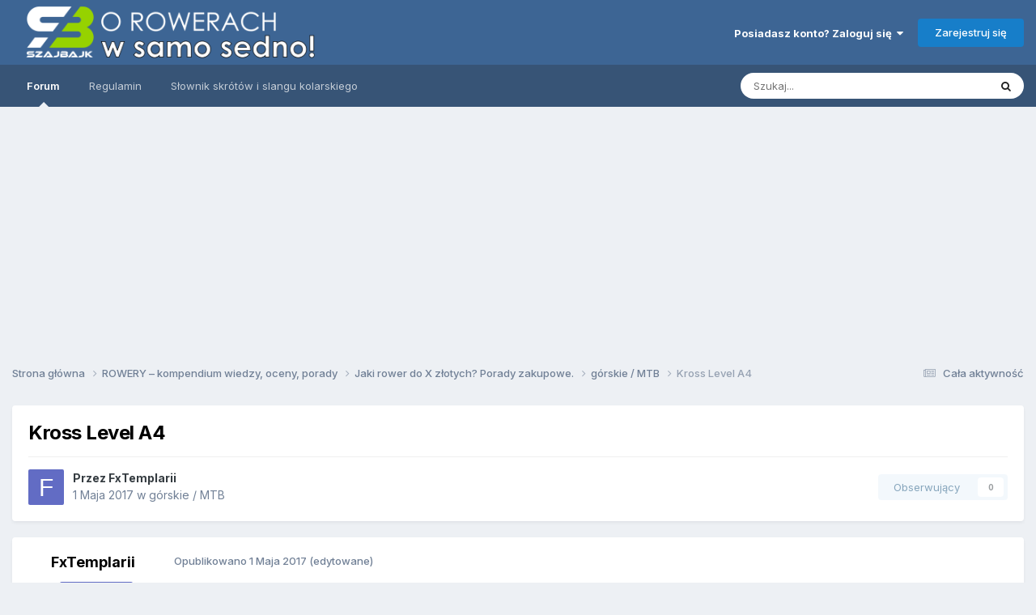

--- FILE ---
content_type: text/html;charset=UTF-8
request_url: https://forum.szajbajk.pl/topic/1129-kross-level-a4/
body_size: 20150
content:
<!DOCTYPE html>
<html lang="pl-PL" dir="ltr">
	<head>
		<meta charset="utf-8">
        
		<title>Kross Level A4 - górskie / MTB - FORUM rowerowe SzajBajk</title>
		
			<!--Google Adsense -->
<script async src="https://pagead2.googlesyndication.com/pagead/js/adsbygoogle.js?client=ca-pub-7985171592551489"
     crossorigin="anonymous"></script>
<!-- Google tag (gtag.js) -->
<script async src="https://www.googletagmanager.com/gtag/js?id=G-3J3G6NTZJH"></script>
<script>
  window.dataLayer = window.dataLayer || [];
  function gtag(){dataLayer.push(arguments);}
  gtag('js', new Date());

  gtag('config', 'G-3J3G6NTZJH');
</script>
<script async src="https://fundingchoicesmessages.google.com/i/pub-7985171592551489?ers=1" nonce="YmFovsLtB5FXAYeoKV_9Tw"></script><script nonce="YmFovsLtB5FXAYeoKV_9Tw">(function() {function signalGooglefcPresent() {if (!window.frames['googlefcPresent']) {if (document.body) {const iframe = document.createElement('iframe'); iframe.style = 'width: 0; height: 0; border: none; z-index: -1000; left: -1000px; top: -1000px;'; iframe.style.display = 'none'; iframe.name = 'googlefcPresent'; document.body.appendChild(iframe);} else {setTimeout(signalGooglefcPresent, 0);}}}signalGooglefcPresent();})();</script>
  <script>(function(){'use strict';function aa(a){var b=0;return function(){return b<a.length?{done:!1,value:a[b++]}:{done:!0}}}var ba="function"==typeof Object.defineProperties?Object.defineProperty:function(a,b,c){if(a==Array.prototype||a==Object.prototype)return a;a[b]=c.value;return a};
function ca(a){a=["object"==typeof globalThis&&globalThis,a,"object"==typeof window&&window,"object"==typeof self&&self,"object"==typeof global&&global];for(var b=0;b<a.length;++b){var c=a[b];if(c&&c.Math==Math)return c}throw Error("Cannot find global object");}var da=ca(this);function k(a,b){if(b)a:{var c=da;a=a.split(".");for(var d=0;d<a.length-1;d++){var e=a[d];if(!(e in c))break a;c=c[e]}a=a[a.length-1];d=c[a];b=b(d);b!=d&&null!=b&&ba(c,a,{configurable:!0,writable:!0,value:b})}}
function ea(a){return a.raw=a}function m(a){var b="undefined"!=typeof Symbol&&Symbol.iterator&&a[Symbol.iterator];if(b)return b.call(a);if("number"==typeof a.length)return{next:aa(a)};throw Error(String(a)+" is not an iterable or ArrayLike");}function fa(a){for(var b,c=[];!(b=a.next()).done;)c.push(b.value);return c}var ha="function"==typeof Object.create?Object.create:function(a){function b(){}b.prototype=a;return new b},n;
if("function"==typeof Object.setPrototypeOf)n=Object.setPrototypeOf;else{var q;a:{var ia={a:!0},ja={};try{ja.__proto__=ia;q=ja.a;break a}catch(a){}q=!1}n=q?function(a,b){a.__proto__=b;if(a.__proto__!==b)throw new TypeError(a+" is not extensible");return a}:null}var ka=n;
function r(a,b){a.prototype=ha(b.prototype);a.prototype.constructor=a;if(ka)ka(a,b);else for(var c in b)if("prototype"!=c)if(Object.defineProperties){var d=Object.getOwnPropertyDescriptor(b,c);d&&Object.defineProperty(a,c,d)}else a[c]=b[c];a.A=b.prototype}function la(){for(var a=Number(this),b=[],c=a;c<arguments.length;c++)b[c-a]=arguments[c];return b}k("Number.MAX_SAFE_INTEGER",function(){return 9007199254740991});
k("Number.isFinite",function(a){return a?a:function(b){return"number"!==typeof b?!1:!isNaN(b)&&Infinity!==b&&-Infinity!==b}});k("Number.isInteger",function(a){return a?a:function(b){return Number.isFinite(b)?b===Math.floor(b):!1}});k("Number.isSafeInteger",function(a){return a?a:function(b){return Number.isInteger(b)&&Math.abs(b)<=Number.MAX_SAFE_INTEGER}});
k("Math.trunc",function(a){return a?a:function(b){b=Number(b);if(isNaN(b)||Infinity===b||-Infinity===b||0===b)return b;var c=Math.floor(Math.abs(b));return 0>b?-c:c}});k("Object.is",function(a){return a?a:function(b,c){return b===c?0!==b||1/b===1/c:b!==b&&c!==c}});k("Array.prototype.includes",function(a){return a?a:function(b,c){var d=this;d instanceof String&&(d=String(d));var e=d.length;c=c||0;for(0>c&&(c=Math.max(c+e,0));c<e;c++){var f=d[c];if(f===b||Object.is(f,b))return!0}return!1}});
k("String.prototype.includes",function(a){return a?a:function(b,c){if(null==this)throw new TypeError("The 'this' value for String.prototype.includes must not be null or undefined");if(b instanceof RegExp)throw new TypeError("First argument to String.prototype.includes must not be a regular expression");return-1!==this.indexOf(b,c||0)}});/*

 Copyright The Closure Library Authors.
 SPDX-License-Identifier: Apache-2.0
*/
var t=this||self;function v(a){return a};var w,x;a:{for(var ma=["CLOSURE_FLAGS"],y=t,z=0;z<ma.length;z++)if(y=y[ma[z]],null==y){x=null;break a}x=y}var na=x&&x[610401301];w=null!=na?na:!1;var A,oa=t.navigator;A=oa?oa.userAgentData||null:null;function B(a){return w?A?A.brands.some(function(b){return(b=b.brand)&&-1!=b.indexOf(a)}):!1:!1}function C(a){var b;a:{if(b=t.navigator)if(b=b.userAgent)break a;b=""}return-1!=b.indexOf(a)};function D(){return w?!!A&&0<A.brands.length:!1}function E(){return D()?B("Chromium"):(C("Chrome")||C("CriOS"))&&!(D()?0:C("Edge"))||C("Silk")};var pa=D()?!1:C("Trident")||C("MSIE");!C("Android")||E();E();C("Safari")&&(E()||(D()?0:C("Coast"))||(D()?0:C("Opera"))||(D()?0:C("Edge"))||(D()?B("Microsoft Edge"):C("Edg/"))||D()&&B("Opera"));var qa={},F=null;var ra="undefined"!==typeof Uint8Array,sa=!pa&&"function"===typeof btoa;function G(){return"function"===typeof BigInt};var H=0,I=0;function ta(a){var b=0>a;a=Math.abs(a);var c=a>>>0;a=Math.floor((a-c)/4294967296);b&&(c=m(ua(c,a)),b=c.next().value,a=c.next().value,c=b);H=c>>>0;I=a>>>0}function va(a,b){b>>>=0;a>>>=0;if(2097151>=b)var c=""+(4294967296*b+a);else G()?c=""+(BigInt(b)<<BigInt(32)|BigInt(a)):(c=(a>>>24|b<<8)&16777215,b=b>>16&65535,a=(a&16777215)+6777216*c+6710656*b,c+=8147497*b,b*=2,1E7<=a&&(c+=Math.floor(a/1E7),a%=1E7),1E7<=c&&(b+=Math.floor(c/1E7),c%=1E7),c=b+wa(c)+wa(a));return c}
function wa(a){a=String(a);return"0000000".slice(a.length)+a}function ua(a,b){b=~b;a?a=~a+1:b+=1;return[a,b]};var J;J="function"===typeof Symbol&&"symbol"===typeof Symbol()?Symbol():void 0;var xa=J?function(a,b){a[J]|=b}:function(a,b){void 0!==a.g?a.g|=b:Object.defineProperties(a,{g:{value:b,configurable:!0,writable:!0,enumerable:!1}})},K=J?function(a){return a[J]|0}:function(a){return a.g|0},L=J?function(a){return a[J]}:function(a){return a.g},M=J?function(a,b){a[J]=b;return a}:function(a,b){void 0!==a.g?a.g=b:Object.defineProperties(a,{g:{value:b,configurable:!0,writable:!0,enumerable:!1}});return a};function ya(a,b){M(b,(a|0)&-14591)}function za(a,b){M(b,(a|34)&-14557)}
function Aa(a){a=a>>14&1023;return 0===a?536870912:a};var N={},Ba={};function Ca(a){return!(!a||"object"!==typeof a||a.g!==Ba)}function Da(a){return null!==a&&"object"===typeof a&&!Array.isArray(a)&&a.constructor===Object}function P(a,b,c){if(!Array.isArray(a)||a.length)return!1;var d=K(a);if(d&1)return!0;if(!(b&&(Array.isArray(b)?b.includes(c):b.has(c))))return!1;M(a,d|1);return!0}Object.freeze(new function(){});Object.freeze(new function(){});var Ea=/^-?([1-9][0-9]*|0)(\.[0-9]+)?$/;var Q;function Fa(a,b){Q=b;a=new a(b);Q=void 0;return a}
function R(a,b,c){null==a&&(a=Q);Q=void 0;if(null==a){var d=96;c?(a=[c],d|=512):a=[];b&&(d=d&-16760833|(b&1023)<<14)}else{if(!Array.isArray(a))throw Error();d=K(a);if(d&64)return a;d|=64;if(c&&(d|=512,c!==a[0]))throw Error();a:{c=a;var e=c.length;if(e){var f=e-1;if(Da(c[f])){d|=256;b=f-(+!!(d&512)-1);if(1024<=b)throw Error();d=d&-16760833|(b&1023)<<14;break a}}if(b){b=Math.max(b,e-(+!!(d&512)-1));if(1024<b)throw Error();d=d&-16760833|(b&1023)<<14}}}M(a,d);return a};function Ga(a){switch(typeof a){case "number":return isFinite(a)?a:String(a);case "boolean":return a?1:0;case "object":if(a)if(Array.isArray(a)){if(P(a,void 0,0))return}else if(ra&&null!=a&&a instanceof Uint8Array){if(sa){for(var b="",c=0,d=a.length-10240;c<d;)b+=String.fromCharCode.apply(null,a.subarray(c,c+=10240));b+=String.fromCharCode.apply(null,c?a.subarray(c):a);a=btoa(b)}else{void 0===b&&(b=0);if(!F){F={};c="ABCDEFGHIJKLMNOPQRSTUVWXYZabcdefghijklmnopqrstuvwxyz0123456789".split("");d=["+/=",
"+/","-_=","-_.","-_"];for(var e=0;5>e;e++){var f=c.concat(d[e].split(""));qa[e]=f;for(var g=0;g<f.length;g++){var h=f[g];void 0===F[h]&&(F[h]=g)}}}b=qa[b];c=Array(Math.floor(a.length/3));d=b[64]||"";for(e=f=0;f<a.length-2;f+=3){var l=a[f],p=a[f+1];h=a[f+2];g=b[l>>2];l=b[(l&3)<<4|p>>4];p=b[(p&15)<<2|h>>6];h=b[h&63];c[e++]=g+l+p+h}g=0;h=d;switch(a.length-f){case 2:g=a[f+1],h=b[(g&15)<<2]||d;case 1:a=a[f],c[e]=b[a>>2]+b[(a&3)<<4|g>>4]+h+d}a=c.join("")}return a}}return a};function Ha(a,b,c){a=Array.prototype.slice.call(a);var d=a.length,e=b&256?a[d-1]:void 0;d+=e?-1:0;for(b=b&512?1:0;b<d;b++)a[b]=c(a[b]);if(e){b=a[b]={};for(var f in e)Object.prototype.hasOwnProperty.call(e,f)&&(b[f]=c(e[f]))}return a}function Ia(a,b,c,d,e){if(null!=a){if(Array.isArray(a))a=P(a,void 0,0)?void 0:e&&K(a)&2?a:Ja(a,b,c,void 0!==d,e);else if(Da(a)){var f={},g;for(g in a)Object.prototype.hasOwnProperty.call(a,g)&&(f[g]=Ia(a[g],b,c,d,e));a=f}else a=b(a,d);return a}}
function Ja(a,b,c,d,e){var f=d||c?K(a):0;d=d?!!(f&32):void 0;a=Array.prototype.slice.call(a);for(var g=0;g<a.length;g++)a[g]=Ia(a[g],b,c,d,e);c&&c(f,a);return a}function Ka(a){return a.s===N?a.toJSON():Ga(a)};function La(a,b,c){c=void 0===c?za:c;if(null!=a){if(ra&&a instanceof Uint8Array)return b?a:new Uint8Array(a);if(Array.isArray(a)){var d=K(a);if(d&2)return a;b&&(b=0===d||!!(d&32)&&!(d&64||!(d&16)));return b?M(a,(d|34)&-12293):Ja(a,La,d&4?za:c,!0,!0)}a.s===N&&(c=a.h,d=L(c),a=d&2?a:Fa(a.constructor,Ma(c,d,!0)));return a}}function Ma(a,b,c){var d=c||b&2?za:ya,e=!!(b&32);a=Ha(a,b,function(f){return La(f,e,d)});xa(a,32|(c?2:0));return a};function Na(a,b){a=a.h;return Oa(a,L(a),b)}function Oa(a,b,c,d){if(-1===c)return null;if(c>=Aa(b)){if(b&256)return a[a.length-1][c]}else{var e=a.length;if(d&&b&256&&(d=a[e-1][c],null!=d))return d;b=c+(+!!(b&512)-1);if(b<e)return a[b]}}function Pa(a,b,c,d,e){var f=Aa(b);if(c>=f||e){var g=b;if(b&256)e=a[a.length-1];else{if(null==d)return;e=a[f+(+!!(b&512)-1)]={};g|=256}e[c]=d;c<f&&(a[c+(+!!(b&512)-1)]=void 0);g!==b&&M(a,g)}else a[c+(+!!(b&512)-1)]=d,b&256&&(a=a[a.length-1],c in a&&delete a[c])}
function Qa(a,b){var c=Ra;var d=void 0===d?!1:d;var e=a.h;var f=L(e),g=Oa(e,f,b,d);if(null!=g&&"object"===typeof g&&g.s===N)c=g;else if(Array.isArray(g)){var h=K(g),l=h;0===l&&(l|=f&32);l|=f&2;l!==h&&M(g,l);c=new c(g)}else c=void 0;c!==g&&null!=c&&Pa(e,f,b,c,d);e=c;if(null==e)return e;a=a.h;f=L(a);f&2||(g=e,c=g.h,h=L(c),g=h&2?Fa(g.constructor,Ma(c,h,!1)):g,g!==e&&(e=g,Pa(a,f,b,e,d)));return e}function Sa(a,b){a=Na(a,b);return null==a||"string"===typeof a?a:void 0}
function Ta(a,b){var c=void 0===c?0:c;a=Na(a,b);if(null!=a)if(b=typeof a,"number"===b?Number.isFinite(a):"string"!==b?0:Ea.test(a))if("number"===typeof a){if(a=Math.trunc(a),!Number.isSafeInteger(a)){ta(a);b=H;var d=I;if(a=d&2147483648)b=~b+1>>>0,d=~d>>>0,0==b&&(d=d+1>>>0);b=4294967296*d+(b>>>0);a=a?-b:b}}else if(b=Math.trunc(Number(a)),Number.isSafeInteger(b))a=String(b);else{if(b=a.indexOf("."),-1!==b&&(a=a.substring(0,b)),!("-"===a[0]?20>a.length||20===a.length&&-922337<Number(a.substring(0,7)):
19>a.length||19===a.length&&922337>Number(a.substring(0,6)))){if(16>a.length)ta(Number(a));else if(G())a=BigInt(a),H=Number(a&BigInt(4294967295))>>>0,I=Number(a>>BigInt(32)&BigInt(4294967295));else{b=+("-"===a[0]);I=H=0;d=a.length;for(var e=b,f=(d-b)%6+b;f<=d;e=f,f+=6)e=Number(a.slice(e,f)),I*=1E6,H=1E6*H+e,4294967296<=H&&(I+=Math.trunc(H/4294967296),I>>>=0,H>>>=0);b&&(b=m(ua(H,I)),a=b.next().value,b=b.next().value,H=a,I=b)}a=H;b=I;b&2147483648?G()?a=""+(BigInt(b|0)<<BigInt(32)|BigInt(a>>>0)):(b=
m(ua(a,b)),a=b.next().value,b=b.next().value,a="-"+va(a,b)):a=va(a,b)}}else a=void 0;return null!=a?a:c}function S(a,b){a=Sa(a,b);return null!=a?a:""};function T(a,b,c){this.h=R(a,b,c)}T.prototype.toJSON=function(){return Ua(this,Ja(this.h,Ka,void 0,void 0,!1),!0)};T.prototype.s=N;T.prototype.toString=function(){return Ua(this,this.h,!1).toString()};
function Ua(a,b,c){var d=a.constructor.v,e=L(c?a.h:b);a=b.length;if(!a)return b;var f;if(Da(c=b[a-1])){a:{var g=c;var h={},l=!1,p;for(p in g)if(Object.prototype.hasOwnProperty.call(g,p)){var u=g[p];if(Array.isArray(u)){var jb=u;if(P(u,d,+p)||Ca(u)&&0===u.size)u=null;u!=jb&&(l=!0)}null!=u?h[p]=u:l=!0}if(l){for(var O in h){g=h;break a}g=null}}g!=c&&(f=!0);a--}for(p=+!!(e&512)-1;0<a;a--){O=a-1;c=b[O];O-=p;if(!(null==c||P(c,d,O)||Ca(c)&&0===c.size))break;var kb=!0}if(!f&&!kb)return b;b=Array.prototype.slice.call(b,
0,a);g&&b.push(g);return b};function Va(a){return function(b){if(null==b||""==b)b=new a;else{b=JSON.parse(b);if(!Array.isArray(b))throw Error(void 0);xa(b,32);b=Fa(a,b)}return b}};function Wa(a){this.h=R(a)}r(Wa,T);var Xa=Va(Wa);var U;function V(a){this.g=a}V.prototype.toString=function(){return this.g+""};var Ya={};function Za(a){if(void 0===U){var b=null;var c=t.trustedTypes;if(c&&c.createPolicy){try{b=c.createPolicy("goog#html",{createHTML:v,createScript:v,createScriptURL:v})}catch(d){t.console&&t.console.error(d.message)}U=b}else U=b}a=(b=U)?b.createScriptURL(a):a;return new V(a,Ya)};function $a(){return Math.floor(2147483648*Math.random()).toString(36)+Math.abs(Math.floor(2147483648*Math.random())^Date.now()).toString(36)};function ab(a,b){b=String(b);"application/xhtml+xml"===a.contentType&&(b=b.toLowerCase());return a.createElement(b)}function bb(a){this.g=a||t.document||document};/*

 SPDX-License-Identifier: Apache-2.0
*/
function cb(a,b){a.src=b instanceof V&&b.constructor===V?b.g:"type_error:TrustedResourceUrl";var c,d;(c=(b=null==(d=(c=(a.ownerDocument&&a.ownerDocument.defaultView||window).document).querySelector)?void 0:d.call(c,"script[nonce]"))?b.nonce||b.getAttribute("nonce")||"":"")&&a.setAttribute("nonce",c)};function db(a){a=void 0===a?document:a;return a.createElement("script")};function eb(a,b,c,d,e,f){try{var g=a.g,h=db(g);h.async=!0;cb(h,b);g.head.appendChild(h);h.addEventListener("load",function(){e();d&&g.head.removeChild(h)});h.addEventListener("error",function(){0<c?eb(a,b,c-1,d,e,f):(d&&g.head.removeChild(h),f())})}catch(l){f()}};var fb=t.atob("aHR0cHM6Ly93d3cuZ3N0YXRpYy5jb20vaW1hZ2VzL2ljb25zL21hdGVyaWFsL3N5c3RlbS8xeC93YXJuaW5nX2FtYmVyXzI0ZHAucG5n"),gb=t.atob("WW91IGFyZSBzZWVpbmcgdGhpcyBtZXNzYWdlIGJlY2F1c2UgYWQgb3Igc2NyaXB0IGJsb2NraW5nIHNvZnR3YXJlIGlzIGludGVyZmVyaW5nIHdpdGggdGhpcyBwYWdlLg=="),hb=t.atob("RGlzYWJsZSBhbnkgYWQgb3Igc2NyaXB0IGJsb2NraW5nIHNvZnR3YXJlLCB0aGVuIHJlbG9hZCB0aGlzIHBhZ2Uu");function ib(a,b,c){this.i=a;this.u=b;this.o=c;this.g=null;this.j=[];this.m=!1;this.l=new bb(this.i)}
function lb(a){if(a.i.body&&!a.m){var b=function(){mb(a);t.setTimeout(function(){nb(a,3)},50)};eb(a.l,a.u,2,!0,function(){t[a.o]||b()},b);a.m=!0}}
function mb(a){for(var b=W(1,5),c=0;c<b;c++){var d=X(a);a.i.body.appendChild(d);a.j.push(d)}b=X(a);b.style.bottom="0";b.style.left="0";b.style.position="fixed";b.style.width=W(100,110).toString()+"%";b.style.zIndex=W(2147483544,2147483644).toString();b.style.backgroundColor=ob(249,259,242,252,219,229);b.style.boxShadow="0 0 12px #888";b.style.color=ob(0,10,0,10,0,10);b.style.display="flex";b.style.justifyContent="center";b.style.fontFamily="Roboto, Arial";c=X(a);c.style.width=W(80,85).toString()+
"%";c.style.maxWidth=W(750,775).toString()+"px";c.style.margin="24px";c.style.display="flex";c.style.alignItems="flex-start";c.style.justifyContent="center";d=ab(a.l.g,"IMG");d.className=$a();d.src=fb;d.alt="Warning icon";d.style.height="24px";d.style.width="24px";d.style.paddingRight="16px";var e=X(a),f=X(a);f.style.fontWeight="bold";f.textContent=gb;var g=X(a);g.textContent=hb;Y(a,e,f);Y(a,e,g);Y(a,c,d);Y(a,c,e);Y(a,b,c);a.g=b;a.i.body.appendChild(a.g);b=W(1,5);for(c=0;c<b;c++)d=X(a),a.i.body.appendChild(d),
a.j.push(d)}function Y(a,b,c){for(var d=W(1,5),e=0;e<d;e++){var f=X(a);b.appendChild(f)}b.appendChild(c);c=W(1,5);for(d=0;d<c;d++)e=X(a),b.appendChild(e)}function W(a,b){return Math.floor(a+Math.random()*(b-a))}function ob(a,b,c,d,e,f){return"rgb("+W(Math.max(a,0),Math.min(b,255)).toString()+","+W(Math.max(c,0),Math.min(d,255)).toString()+","+W(Math.max(e,0),Math.min(f,255)).toString()+")"}function X(a){a=ab(a.l.g,"DIV");a.className=$a();return a}
function nb(a,b){0>=b||null!=a.g&&0!==a.g.offsetHeight&&0!==a.g.offsetWidth||(pb(a),mb(a),t.setTimeout(function(){nb(a,b-1)},50))}function pb(a){for(var b=m(a.j),c=b.next();!c.done;c=b.next())(c=c.value)&&c.parentNode&&c.parentNode.removeChild(c);a.j=[];(b=a.g)&&b.parentNode&&b.parentNode.removeChild(b);a.g=null};function qb(a,b,c,d,e){function f(l){document.body?g(document.body):0<l?t.setTimeout(function(){f(l-1)},e):b()}function g(l){l.appendChild(h);t.setTimeout(function(){h?(0!==h.offsetHeight&&0!==h.offsetWidth?b():a(),h.parentNode&&h.parentNode.removeChild(h)):a()},d)}var h=rb(c);f(3)}function rb(a){var b=document.createElement("div");b.className=a;b.style.width="1px";b.style.height="1px";b.style.position="absolute";b.style.left="-10000px";b.style.top="-10000px";b.style.zIndex="-10000";return b};function Ra(a){this.h=R(a)}r(Ra,T);function sb(a){this.h=R(a)}r(sb,T);var tb=Va(sb);function ub(a){var b=la.apply(1,arguments);if(0===b.length)return Za(a[0]);for(var c=a[0],d=0;d<b.length;d++)c+=encodeURIComponent(b[d])+a[d+1];return Za(c)};function vb(a){if(!a)return null;a=Sa(a,4);var b;null===a||void 0===a?b=null:b=Za(a);return b};var wb=ea([""]),xb=ea([""]);function yb(a,b){this.m=a;this.o=new bb(a.document);this.g=b;this.j=S(this.g,1);this.u=vb(Qa(this.g,2))||ub(wb);this.i=!1;b=vb(Qa(this.g,13))||ub(xb);this.l=new ib(a.document,b,S(this.g,12))}yb.prototype.start=function(){zb(this)};
function zb(a){Ab(a);eb(a.o,a.u,3,!1,function(){a:{var b=a.j;var c=t.btoa(b);if(c=t[c]){try{var d=Xa(t.atob(c))}catch(e){b=!1;break a}b=b===Sa(d,1)}else b=!1}b?Z(a,S(a.g,14)):(Z(a,S(a.g,8)),lb(a.l))},function(){qb(function(){Z(a,S(a.g,7));lb(a.l)},function(){return Z(a,S(a.g,6))},S(a.g,9),Ta(a.g,10),Ta(a.g,11))})}function Z(a,b){a.i||(a.i=!0,a=new a.m.XMLHttpRequest,a.open("GET",b,!0),a.send())}function Ab(a){var b=t.btoa(a.j);a.m[b]&&Z(a,S(a.g,5))};(function(a,b){t[a]=function(){var c=la.apply(0,arguments);t[a]=function(){};b.call.apply(b,[null].concat(c instanceof Array?c:fa(m(c))))}})("__h82AlnkH6D91__",function(a){"function"===typeof window.atob&&(new yb(window,tb(window.atob(a)))).start()});}).call(this);

window.__h82AlnkH6D91__("[base64]/[base64]/[base64]/[base64]");</script>
		
		
		
		

	<meta name="viewport" content="width=device-width, initial-scale=1">


	
	
		<meta property="og:image" content="https://forum.szajbajk.pl/uploads/monthly_2017_12/5a45ed7f980a6_logoSB_800.jpg.22038fbb6eb033d4b6f5325bbacc9769.jpg">
	


	<meta name="twitter:card" content="summary_large_image" />




	
		
			
				<meta property="og:title" content="Kross Level A4">
			
		
	

	
		
			
				<meta property="og:type" content="website">
			
		
	

	
		
			
				<meta property="og:url" content="https://forum.szajbajk.pl/topic/1129-kross-level-a4/">
			
		
	

	
		
			
				<meta name="description" content="Witam! Chciałbym zapytać się, osób które bardziej się znają na rowerach, czy opłaci mi się kupić owy rower? https://www.olx.pl/oferta/rower-gorski-khs-alite-3000-mtb-xc-CID767-IDlWwcE.html Wydaje mi się że nie jest zły, ale ja się aż tak bardzo nie znam i wole zapytać kogoś kto więcej wie o rower...">
			
		
	

	
		
			
				<meta property="og:description" content="Witam! Chciałbym zapytać się, osób które bardziej się znają na rowerach, czy opłaci mi się kupić owy rower? https://www.olx.pl/oferta/rower-gorski-khs-alite-3000-mtb-xc-CID767-IDlWwcE.html Wydaje mi się że nie jest zły, ale ja się aż tak bardzo nie znam i wole zapytać kogoś kto więcej wie o rower...">
			
		
	

	
		
			
				<meta property="og:updated_time" content="2017-05-08T20:27:37Z">
			
		
	

	
		
			
				<meta property="og:site_name" content="FORUM rowerowe SzajBajk">
			
		
	

	
		
			
				<meta property="og:locale" content="pl_PL">
			
		
	


	
		<link rel="canonical" href="https://forum.szajbajk.pl/topic/1129-kross-level-a4/" />
	





<link rel="manifest" href="https://forum.szajbajk.pl/manifest.webmanifest/">
<meta name="msapplication-config" content="https://forum.szajbajk.pl/browserconfig.xml/">
<meta name="msapplication-starturl" content="/">
<meta name="application-name" content="FORUM rowerowe SzajBajk">
<meta name="apple-mobile-web-app-title" content="FORUM rowerowe SzajBajk">

	<meta name="theme-color" content="#3d6594">






	

	
		
			<link rel="icon" sizes="36x36" href="https://forum.szajbajk.pl/uploads/monthly_2021_02/android-chrome-36x36.png?v=1710332493">
		
	

	
		
			<link rel="icon" sizes="48x48" href="https://forum.szajbajk.pl/uploads/monthly_2021_02/android-chrome-48x48.png?v=1710332493">
		
	

	
		
			<link rel="icon" sizes="72x72" href="https://forum.szajbajk.pl/uploads/monthly_2021_02/android-chrome-72x72.png?v=1710332493">
		
	

	
		
			<link rel="icon" sizes="96x96" href="https://forum.szajbajk.pl/uploads/monthly_2021_02/android-chrome-96x96.png?v=1710332493">
		
	

	
		
			<link rel="icon" sizes="144x144" href="https://forum.szajbajk.pl/uploads/monthly_2021_02/android-chrome-144x144.png?v=1710332493">
		
	

	
		
			<link rel="icon" sizes="192x192" href="https://forum.szajbajk.pl/uploads/monthly_2021_02/android-chrome-192x192.png?v=1710332493">
		
	

	
		
			<link rel="icon" sizes="256x256" href="https://forum.szajbajk.pl/uploads/monthly_2021_02/android-chrome-256x256.png?v=1710332493">
		
	

	
		
			<link rel="icon" sizes="384x384" href="https://forum.szajbajk.pl/uploads/monthly_2021_02/android-chrome-384x384.png?v=1710332493">
		
	

	
		
			<link rel="icon" sizes="512x512" href="https://forum.szajbajk.pl/uploads/monthly_2021_02/android-chrome-512x512.png?v=1710332493">
		
	

	
		
			<meta name="msapplication-square70x70logo" content="https://forum.szajbajk.pl/uploads/monthly_2021_02/msapplication-square70x70logo.png?v=1710332493"/>
		
	

	
		
			<meta name="msapplication-TileImage" content="https://forum.szajbajk.pl/uploads/monthly_2021_02/msapplication-TileImage.png?v=1710332493"/>
		
	

	
		
			<meta name="msapplication-square150x150logo" content="https://forum.szajbajk.pl/uploads/monthly_2021_02/msapplication-square150x150logo.png?v=1710332493"/>
		
	

	
		
			<meta name="msapplication-wide310x150logo" content="https://forum.szajbajk.pl/uploads/monthly_2021_02/msapplication-wide310x150logo.png?v=1710332493"/>
		
	

	
		
			<meta name="msapplication-square310x310logo" content="https://forum.szajbajk.pl/uploads/monthly_2021_02/msapplication-square310x310logo.png?v=1710332493"/>
		
	

	
		
			
				<link rel="apple-touch-icon" href="https://forum.szajbajk.pl/uploads/monthly_2021_02/apple-touch-icon-57x57.png?v=1710332493">
			
		
	

	
		
			
				<link rel="apple-touch-icon" sizes="60x60" href="https://forum.szajbajk.pl/uploads/monthly_2021_02/apple-touch-icon-60x60.png?v=1710332493">
			
		
	

	
		
			
				<link rel="apple-touch-icon" sizes="72x72" href="https://forum.szajbajk.pl/uploads/monthly_2021_02/apple-touch-icon-72x72.png?v=1710332493">
			
		
	

	
		
			
				<link rel="apple-touch-icon" sizes="76x76" href="https://forum.szajbajk.pl/uploads/monthly_2021_02/apple-touch-icon-76x76.png?v=1710332493">
			
		
	

	
		
			
				<link rel="apple-touch-icon" sizes="114x114" href="https://forum.szajbajk.pl/uploads/monthly_2021_02/apple-touch-icon-114x114.png?v=1710332493">
			
		
	

	
		
			
				<link rel="apple-touch-icon" sizes="120x120" href="https://forum.szajbajk.pl/uploads/monthly_2021_02/apple-touch-icon-120x120.png?v=1710332493">
			
		
	

	
		
			
				<link rel="apple-touch-icon" sizes="144x144" href="https://forum.szajbajk.pl/uploads/monthly_2021_02/apple-touch-icon-144x144.png?v=1710332493">
			
		
	

	
		
			
				<link rel="apple-touch-icon" sizes="152x152" href="https://forum.szajbajk.pl/uploads/monthly_2021_02/apple-touch-icon-152x152.png?v=1710332493">
			
		
	

	
		
			
				<link rel="apple-touch-icon" sizes="180x180" href="https://forum.szajbajk.pl/uploads/monthly_2021_02/apple-touch-icon-180x180.png?v=1710332493">
			
		
	





<link rel="preload" href="//forum.szajbajk.pl/applications/core/interface/font/fontawesome-webfont.woff2?v=4.7.0" as="font" crossorigin="anonymous">
		


	<link rel="preconnect" href="https://fonts.googleapis.com">
	<link rel="preconnect" href="https://fonts.gstatic.com" crossorigin>
	
		<link href="https://fonts.googleapis.com/css2?family=Inter:wght@300;400;500;600;700&display=swap" rel="stylesheet">
	



	<link rel='stylesheet' href='https://forum.szajbajk.pl/uploads/css_built_1/341e4a57816af3ba440d891ca87450ff_framework.css?v=fd326de6e91749324213' media='all'>

	<link rel='stylesheet' href='https://forum.szajbajk.pl/uploads/css_built_1/05e81b71abe4f22d6eb8d1a929494829_responsive.css?v=fd326de6e91749324213' media='all'>

	<link rel='stylesheet' href='https://forum.szajbajk.pl/uploads/css_built_1/20446cf2d164adcc029377cb04d43d17_flags.css?v=fd326de6e91749324213' media='all'>

	<link rel='stylesheet' href='https://forum.szajbajk.pl/uploads/css_built_1/90eb5adf50a8c640f633d47fd7eb1778_core.css?v=fd326de6e91749324213' media='all'>

	<link rel='stylesheet' href='https://forum.szajbajk.pl/uploads/css_built_1/5a0da001ccc2200dc5625c3f3934497d_core_responsive.css?v=fd326de6e91749324213' media='all'>

	<link rel='stylesheet' href='https://forum.szajbajk.pl/uploads/css_built_1/62e269ced0fdab7e30e026f1d30ae516_forums.css?v=fd326de6e91749324213' media='all'>

	<link rel='stylesheet' href='https://forum.szajbajk.pl/uploads/css_built_1/76e62c573090645fb99a15a363d8620e_forums_responsive.css?v=fd326de6e91749324213' media='all'>

	<link rel='stylesheet' href='https://forum.szajbajk.pl/uploads/css_built_1/ebdea0c6a7dab6d37900b9190d3ac77b_topics.css?v=fd326de6e91749324213' media='all'>





<link rel='stylesheet' href='https://forum.szajbajk.pl/uploads/css_built_1/258adbb6e4f3e83cd3b355f84e3fa002_custom.css?v=fd326de6e91749324213' media='all'>




		
		

	
	<link rel='shortcut icon' href='https://forum.szajbajk.pl/uploads/monthly_2017_05/5926ecd5c9199_logoSB_1024_YT.ico.503522dcaee5c04a5fe8fecc6bcc2e25.ico' type="image/x-icon">

	
        <!-- App Indexing for Google Search -->
        <link href="android-app://com.quoord.tapatalkpro.activity/tapatalk/forum.szajbajk.pl/?location=topic&tid=1129&page=1&perpage=25&channel=google-indexing" rel="alternate" />
        <link href="ios-app://307880732/tapatalk/forum.szajbajk.pl/?location=topic&tid=1129&page=1&perpage=25&channel=google-indexing" rel="alternate" />
        
        <link href="https://forum.szajbajk.pl/topic/1129-kross-level-a4//applications/tapatalkapp/sources/manifest.json" rel="manifest">
        
        <meta name="apple-itunes-app" content="app-id=307880732, affiliate-data=at=10lR7C, app-argument=tapatalk://forum.szajbajk.pl/?location=topic&tid=1129&page=1&perpage=25" />
        </head>
	<body class="ipsApp ipsApp_front ipsJS_none ipsClearfix" data-controller="core.front.core.app"  data-message=""  data-pageapp="forums" data-pagelocation="front" data-pagemodule="forums" data-pagecontroller="topic" data-pageid="1129"   >
		
        

        

		<a href="#ipsLayout_mainArea" class="ipsHide" title="Przejdź do głównej zawartości tej strony" accesskey="m">Skocz do zawartości</a>
		





		<div id="ipsLayout_header" class="ipsClearfix">
			<header>
				<div class="ipsLayout_container">
					


<a href='https://forum.szajbajk.pl/' id='elLogo' accesskey='1'><img src="https://forum.szajbajk.pl/uploads/monthly_2021_02/872114921__LOGOforum2021.png.4fe2aeb7df3167bfbfbaf41e3fe11c62.png" alt='FORUM rowerowe SzajBajk'></a>

					
						

	<ul id='elUserNav' class='ipsList_inline cSignedOut ipsResponsive_showDesktop'>
		
        
		
        
        
            
            <li id='elSignInLink'>
                <a href='https://forum.szajbajk.pl/login/' data-ipsMenu-closeOnClick="false" data-ipsMenu id='elUserSignIn'>
                    Posiadasz konto? Zaloguj się &nbsp;<i class='fa fa-caret-down'></i>
                </a>
                
<div id='elUserSignIn_menu' class='ipsMenu ipsMenu_auto ipsHide'>
	<form accept-charset='utf-8' method='post' action='https://forum.szajbajk.pl/login/'>
		<input type="hidden" name="csrfKey" value="71bc1bff95c98861af278380d46ad09b">
		<input type="hidden" name="ref" value="aHR0cHM6Ly9mb3J1bS5zemFqYmFqay5wbC90b3BpYy8xMTI5LWtyb3NzLWxldmVsLWE0Lw==">
		<div data-role="loginForm">
			
			
			
				<div class='ipsColumns ipsColumns_noSpacing'>
					<div class='ipsColumn ipsColumn_wide' id='elUserSignIn_internal'>
						
<div class="ipsPad ipsForm ipsForm_vertical">
	<h4 class="ipsType_sectionHead">Zaloguj się</h4>
	<br><br>
	<ul class='ipsList_reset'>
		<li class="ipsFieldRow ipsFieldRow_noLabel ipsFieldRow_fullWidth">
			
			
				<input type="text" placeholder="Nazwa użytkownika lub adres email" name="auth" autocomplete="email">
			
		</li>
		<li class="ipsFieldRow ipsFieldRow_noLabel ipsFieldRow_fullWidth">
			<input type="password" placeholder="Hasło" name="password" autocomplete="current-password">
		</li>
		<li class="ipsFieldRow ipsFieldRow_checkbox ipsClearfix">
			<span class="ipsCustomInput">
				<input type="checkbox" name="remember_me" id="remember_me_checkbox" value="1" checked aria-checked="true">
				<span></span>
			</span>
			<div class="ipsFieldRow_content">
				<label class="ipsFieldRow_label" for="remember_me_checkbox">Zapamiętaj mnie</label>
				<span class="ipsFieldRow_desc">Niezalecane na współdzielonych komputerach</span>
			</div>
		</li>
		<li class="ipsFieldRow ipsFieldRow_fullWidth">
			<button type="submit" name="_processLogin" value="usernamepassword" class="ipsButton ipsButton_primary ipsButton_small" id="elSignIn_submit">Zaloguj się</button>
			
				<p class="ipsType_right ipsType_small">
					
						<a href='https://forum.szajbajk.pl/lostpassword/' data-ipsDialog data-ipsDialog-title='Nie pamiętasz hasła?'>
					
					Nie pamiętasz hasła?</a>
				</p>
			
		</li>
	</ul>
</div>
					</div>
					<div class='ipsColumn ipsColumn_wide'>
						<div class='ipsPadding' id='elUserSignIn_external'>
							<div class='ipsAreaBackground_light ipsPadding:half'>
								
									<p class='ipsType_reset ipsType_small ipsType_center'><strong>Lub zaloguj się za pomocą jednego ze swoich kont</strong></p>
								
								
									<div class='ipsType_center ipsMargin_top:half'>
										

<button type="submit" name="_processLogin" value="2" class='ipsButton ipsButton_verySmall ipsButton_fullWidth ipsSocial ipsSocial_facebook' style="background-color: #3a579a">
	
		<span class='ipsSocial_icon'>
			
				<i class='fa fa-facebook-official'></i>
			
		</span>
		<span class='ipsSocial_text'>Użyj konta Facebook</span>
	
</button>
									</div>
								
									<div class='ipsType_center ipsMargin_top:half'>
										

<button type="submit" name="_processLogin" value="10" class='ipsButton ipsButton_verySmall ipsButton_fullWidth ipsSocial ipsSocial_google' style="background-color: #4285F4">
	
		<span class='ipsSocial_icon'>
			
				<i class='fa fa-google'></i>
			
		</span>
		<span class='ipsSocial_text'>Użyj konta Google</span>
	
</button>
									</div>
								
							</div>
						</div>
					</div>
				</div>
			
		</div>
	</form>
</div>
            </li>
            
        
		
			<li>
				
					<a href='https://forum.szajbajk.pl/register/'  id='elRegisterButton' class='ipsButton ipsButton_normal ipsButton_primary'>Zarejestruj się</a>
				
			</li>
		
	</ul>

						
<ul class='ipsMobileHamburger ipsList_reset ipsResponsive_hideDesktop'>
	<li data-ipsDrawer data-ipsDrawer-drawerElem='#elMobileDrawer'>
		<a href='#' >
			
			
				
			
			
			
			<i class='fa fa-navicon'></i>
		</a>
	</li>
</ul>
					
				</div>
			</header>
			

	<nav data-controller='core.front.core.navBar' class='ipsNavBar_noSubBars ipsResponsive_showDesktop'>
		<div class='ipsNavBar_primary ipsLayout_container ipsNavBar_noSubBars'>
			<ul data-role="primaryNavBar" class='ipsClearfix'>
				


	
		
		
			
		
		<li class='ipsNavBar_active' data-active id='elNavSecondary_8' data-role="navBarItem" data-navApp="forums" data-navExt="Forums">
			
			
				<a href="https://forum.szajbajk.pl"  data-navItem-id="8" data-navDefault>
					Forum<span class='ipsNavBar_active__identifier'></span>
				</a>
			
			
		</li>
	
	

	
		
		
		<li  id='elNavSecondary_10' data-role="navBarItem" data-navApp="core" data-navExt="Guidelines">
			
			
				<a href="https://forum.szajbajk.pl/guidelines/"  data-navItem-id="10" >
					Regulamin<span class='ipsNavBar_active__identifier'></span>
				</a>
			
			
		</li>
	
	

	
	

	
		
		
		<li  id='elNavSecondary_36' data-role="navBarItem" data-navApp="core" data-navExt="CustomItem">
			
			
				<a href="https://forum.szajbajk.pl/topic/25447-s%C5%82ownik-skr%C3%B3t%C3%B3w-i-slangu-kolarskiego/"  data-navItem-id="36" >
					Słownik skrótów i slangu kolarskiego<span class='ipsNavBar_active__identifier'></span>
				</a>
			
			
		</li>
	
	

	
	

	
	

				<li class='ipsHide' id='elNavigationMore' data-role='navMore'>
					<a href='#' data-ipsMenu data-ipsMenu-appendTo='#elNavigationMore' id='elNavigationMore_dropdown'>Więcej</a>
					<ul class='ipsNavBar_secondary ipsHide' data-role='secondaryNavBar'>
						<li class='ipsHide' id='elNavigationMore_more' data-role='navMore'>
							<a href='#' data-ipsMenu data-ipsMenu-appendTo='#elNavigationMore_more' id='elNavigationMore_more_dropdown'>Więcej <i class='fa fa-caret-down'></i></a>
							<ul class='ipsHide ipsMenu ipsMenu_auto' id='elNavigationMore_more_dropdown_menu' data-role='moreDropdown'></ul>
						</li>
					</ul>
				</li>
			</ul>
			

	<div id="elSearchWrapper">
		<div id='elSearch' data-controller="core.front.core.quickSearch">
			<form accept-charset='utf-8' action='//forum.szajbajk.pl/search/?do=quicksearch' method='post'>
                <input type='search' id='elSearchField' placeholder='Szukaj...' name='q' autocomplete='off' aria-label='Szukaj'>
                <details class='cSearchFilter'>
                    <summary class='cSearchFilter__text'></summary>
                    <ul class='cSearchFilter__menu'>
                        
                        <li><label><input type="radio" name="type" value="all" ><span class='cSearchFilter__menuText'>Wszędzie</span></label></li>
                        
                            
                                <li><label><input type="radio" name="type" value='contextual_{&quot;type&quot;:&quot;forums_topic&quot;,&quot;nodes&quot;:225}' checked><span class='cSearchFilter__menuText'>To forum</span></label></li>
                            
                                <li><label><input type="radio" name="type" value='contextual_{&quot;type&quot;:&quot;forums_topic&quot;,&quot;item&quot;:1129}' checked><span class='cSearchFilter__menuText'>Ten temat</span></label></li>
                            
                        
                        
                            <li><label><input type="radio" name="type" value="forums_topic"><span class='cSearchFilter__menuText'>Tematy</span></label></li>
                        
                    </ul>
                </details>
				<button class='cSearchSubmit' type="submit" aria-label='Szukaj'><i class="fa fa-search"></i></button>
			</form>
		</div>
	</div>

		</div>
	</nav>

			
<ul id='elMobileNav' class='ipsResponsive_hideDesktop' data-controller='core.front.core.mobileNav'>
	
		
			
			
				
				
			
				
				
			
				
					<li id='elMobileBreadcrumb'>
						<a href='https://forum.szajbajk.pl/forum/225-g%C3%B3rskie-mtb/'>
							<span>górskie / MTB</span>
						</a>
					</li>
				
				
			
				
				
			
		
	
	
	
	<li >
		<a data-action="defaultStream" href='https://forum.szajbajk.pl/discover/'><i class="fa fa-newspaper-o" aria-hidden="true"></i></a>
	</li>

	

	
		<li class='ipsJS_show'>
			<a href='https://forum.szajbajk.pl/search/'><i class='fa fa-search'></i></a>
		</li>
	
</ul>
		</div>
		<main id="ipsLayout_body" class="ipsLayout_container">
			<div id="ipsLayout_contentArea">
				<div id="ipsLayout_contentWrapper">
					
<nav class='ipsBreadcrumb ipsBreadcrumb_top ipsFaded_withHover'>
	

	<ul class='ipsList_inline ipsPos_right'>
		
		<li >
			<a data-action="defaultStream" class='ipsType_light '  href='https://forum.szajbajk.pl/discover/'><i class="fa fa-newspaper-o" aria-hidden="true"></i> <span>Cała aktywność</span></a>
		</li>
		
	</ul>

	<ul data-role="breadcrumbList">
		<li>
			<a title="Strona główna" href='https://forum.szajbajk.pl/'>
				<span>Strona główna <i class='fa fa-angle-right'></i></span>
			</a>
		</li>
		
		
			<li>
				
					<a href='https://forum.szajbajk.pl/forum/6-rowery-%E2%80%93-kompendium-wiedzy-oceny-porady/'>
						<span>ROWERY – kompendium wiedzy, oceny, porady <i class='fa fa-angle-right' aria-hidden="true"></i></span>
					</a>
				
			</li>
		
			<li>
				
					<a href='https://forum.szajbajk.pl/forum/224-jaki-rower-do-x-z%C5%82otych-porady-zakupowe/'>
						<span>Jaki rower do X złotych? Porady zakupowe. <i class='fa fa-angle-right' aria-hidden="true"></i></span>
					</a>
				
			</li>
		
			<li>
				
					<a href='https://forum.szajbajk.pl/forum/225-g%C3%B3rskie-mtb/'>
						<span>górskie / MTB <i class='fa fa-angle-right' aria-hidden="true"></i></span>
					</a>
				
			</li>
		
			<li>
				
					Kross Level A4
				
			</li>
		
	</ul>
</nav>
					
					<div id="ipsLayout_mainArea">
						
						
						
						

	




						



<div class='ipsPageHeader ipsResponsive_pull ipsBox ipsPadding sm:ipsPadding:half ipsMargin_bottom'>
		
	
	<div class='ipsFlex ipsFlex-ai:center ipsFlex-fw:wrap ipsGap:4'>
		<div class='ipsFlex-flex:11'>
			<h1 class='ipsType_pageTitle ipsContained_container'>
				

				
				
					<span class='ipsType_break ipsContained'>
						<span>Kross Level A4</span>
					</span>
				
			</h1>
			
			
		</div>
		
	</div>
	<hr class='ipsHr'>
	<div class='ipsPageHeader__meta ipsFlex ipsFlex-jc:between ipsFlex-ai:center ipsFlex-fw:wrap ipsGap:3'>
		<div class='ipsFlex-flex:11'>
			<div class='ipsPhotoPanel ipsPhotoPanel_mini ipsPhotoPanel_notPhone ipsClearfix'>
				

	<span class='ipsUserPhoto ipsUserPhoto_mini '>
		<img src='data:image/svg+xml,%3Csvg%20xmlns%3D%22http%3A%2F%2Fwww.w3.org%2F2000%2Fsvg%22%20viewBox%3D%220%200%201024%201024%22%20style%3D%22background%3A%23626cc4%22%3E%3Cg%3E%3Ctext%20text-anchor%3D%22middle%22%20dy%3D%22.35em%22%20x%3D%22512%22%20y%3D%22512%22%20fill%3D%22%23ffffff%22%20font-size%3D%22700%22%20font-family%3D%22-apple-system%2C%20BlinkMacSystemFont%2C%20Roboto%2C%20Helvetica%2C%20Arial%2C%20sans-serif%22%3EF%3C%2Ftext%3E%3C%2Fg%3E%3C%2Fsvg%3E' alt='FxTemplarii' loading="lazy">
	</span>

				<div>
					<p class='ipsType_reset ipsType_blendLinks'>
						<span class='ipsType_normal'>
						
							<strong>Przez 


FxTemplarii</strong><br />
							<span class='ipsType_light'><time datetime='2017-05-01T07:54:13Z' title='01.05.2017 07:54' data-short='8 l '>1 Maja 2017</time> w <a href="https://forum.szajbajk.pl/forum/225-g%C3%B3rskie-mtb/">górskie / MTB</a></span>
						
						</span>
					</p>
				</div>
			</div>
		</div>
		
			<div class='ipsFlex-flex:01 ipsResponsive_hidePhone'>
				<div class='ipsShareLinks'>
					
						


					
					
                    

					



					

<div data-followApp='forums' data-followArea='topic' data-followID='1129' data-controller='core.front.core.followButton'>
	

	<a href='https://forum.szajbajk.pl/login/' rel="nofollow" class="ipsFollow ipsPos_middle ipsButton ipsButton_light ipsButton_verySmall ipsButton_disabled" data-role="followButton" data-ipsTooltip title='Zaloguj się, aby obserwować tę zawartość'>
		<span>Obserwujący</span>
		<span class='ipsCommentCount'>0</span>
	</a>

</div>
				</div>
			</div>
					
	</div>
	
	
</div>








<div class='ipsClearfix'>
	<ul class="ipsToolList ipsToolList_horizontal ipsClearfix ipsSpacer_both ipsResponsive_hidePhone">
		
		
		
	</ul>
</div>

<div id='comments' data-controller='core.front.core.commentFeed,forums.front.topic.view, core.front.core.ignoredComments'  data-baseURL='https://forum.szajbajk.pl/topic/1129-kross-level-a4/' data-lastPage data-feedID='topic-1129' class='cTopic ipsClear ipsSpacer_top'>
	
			
	

	

<div data-controller='core.front.core.recommendedComments' data-url='https://forum.szajbajk.pl/topic/1129-kross-level-a4/?recommended=comments' class='ipsRecommendedComments ipsHide'>
	<div data-role="recommendedComments">
		<h2 class='ipsType_sectionHead ipsType_large ipsType_bold ipsMargin_bottom'>Rekomendowane odpowiedzi</h2>
		
	</div>
</div>
	
	<div id="elPostFeed" data-role='commentFeed' data-controller='core.front.core.moderation' >
		<form action="https://forum.szajbajk.pl/topic/1129-kross-level-a4/?csrfKey=71bc1bff95c98861af278380d46ad09b&amp;do=multimodComment" method="post" data-ipsPageAction data-role='moderationTools'>
			
			
				

					

					
					



<a id='findComment-9357'></a>
<a id='comment-9357'></a>
<article  id='elComment_9357' class='cPost ipsBox ipsResponsive_pull  ipsComment  ipsComment_parent ipsClearfix ipsClear ipsColumns ipsColumns_noSpacing ipsColumns_collapsePhone    '>
	

	

	<div class='cAuthorPane_mobile ipsResponsive_showPhone'>
		<div class='cAuthorPane_photo'>
			<div class='cAuthorPane_photoWrap'>
				

	<span class='ipsUserPhoto ipsUserPhoto_large '>
		<img src='data:image/svg+xml,%3Csvg%20xmlns%3D%22http%3A%2F%2Fwww.w3.org%2F2000%2Fsvg%22%20viewBox%3D%220%200%201024%201024%22%20style%3D%22background%3A%23626cc4%22%3E%3Cg%3E%3Ctext%20text-anchor%3D%22middle%22%20dy%3D%22.35em%22%20x%3D%22512%22%20y%3D%22512%22%20fill%3D%22%23ffffff%22%20font-size%3D%22700%22%20font-family%3D%22-apple-system%2C%20BlinkMacSystemFont%2C%20Roboto%2C%20Helvetica%2C%20Arial%2C%20sans-serif%22%3EF%3C%2Ftext%3E%3C%2Fg%3E%3C%2Fsvg%3E' alt='FxTemplarii' loading="lazy">
	</span>

				
				
			</div>
		</div>
		<div class='cAuthorPane_content'>
			<h3 class='ipsType_sectionHead cAuthorPane_author ipsType_break ipsType_blendLinks ipsFlex ipsFlex-ai:center'>
				


<span style='color:#'>FxTemplarii</span>
			</h3>
			<div class='ipsType_light ipsType_reset'>
			    <a href='https://forum.szajbajk.pl/topic/1129-kross-level-a4/#findComment-9357' rel="nofollow" class='ipsType_blendLinks'>Opublikowano <time datetime='2017-05-01T07:54:13Z' title='01.05.2017 07:54' data-short='8 l '>1 Maja 2017</time></a>
				
			</div>
		</div>
	</div>
	<aside class='ipsComment_author cAuthorPane ipsColumn ipsColumn_medium ipsResponsive_hidePhone'>
		<h3 class='ipsType_sectionHead cAuthorPane_author ipsType_blendLinks ipsType_break'><strong>


FxTemplarii</strong>
			
		</h3>
		<ul class='cAuthorPane_info ipsList_reset'>
			<li data-role='photo' class='cAuthorPane_photo'>
				<div class='cAuthorPane_photoWrap'>
					

	<span class='ipsUserPhoto ipsUserPhoto_large '>
		<img src='data:image/svg+xml,%3Csvg%20xmlns%3D%22http%3A%2F%2Fwww.w3.org%2F2000%2Fsvg%22%20viewBox%3D%220%200%201024%201024%22%20style%3D%22background%3A%23626cc4%22%3E%3Cg%3E%3Ctext%20text-anchor%3D%22middle%22%20dy%3D%22.35em%22%20x%3D%22512%22%20y%3D%22512%22%20fill%3D%22%23ffffff%22%20font-size%3D%22700%22%20font-family%3D%22-apple-system%2C%20BlinkMacSystemFont%2C%20Roboto%2C%20Helvetica%2C%20Arial%2C%20sans-serif%22%3EF%3C%2Ftext%3E%3C%2Fg%3E%3C%2Fsvg%3E' alt='FxTemplarii' loading="lazy">
	</span>

					
					
				</div>
			</li>
			
				<li data-role='group'><span style='color:#'>Użytkownik</span></li>
				
			
			
				<li data-role='stats' class='ipsMargin_top'>
					<ul class="ipsList_reset ipsType_light ipsFlex ipsFlex-ai:center ipsFlex-jc:center ipsGap_row:2 cAuthorPane_stats">
						<li>
							
								<i class="fa fa-comment"></i> 16
							
						</li>
						
					</ul>
				</li>
			
			
				

			
		</ul>
	</aside>
	<div class='ipsColumn ipsColumn_fluid ipsMargin:none'>
		

<div id='comment-9357_wrap' data-controller='core.front.core.comment' data-commentApp='forums' data-commentType='forums' data-commentID="9357" data-quoteData='{&quot;userid&quot;:1371,&quot;username&quot;:&quot;FxTemplarii&quot;,&quot;timestamp&quot;:1493625253,&quot;contentapp&quot;:&quot;forums&quot;,&quot;contenttype&quot;:&quot;forums&quot;,&quot;contentid&quot;:1129,&quot;contentclass&quot;:&quot;forums_Topic&quot;,&quot;contentcommentid&quot;:9357}' class='ipsComment_content ipsType_medium'>

	<div class='ipsComment_meta ipsType_light ipsFlex ipsFlex-ai:center ipsFlex-jc:between ipsFlex-fd:row-reverse'>
		<div class='ipsType_light ipsType_reset ipsType_blendLinks ipsComment_toolWrap'>
			<div class='ipsResponsive_hidePhone ipsComment_badges'>
				<ul class='ipsList_reset ipsFlex ipsFlex-jc:end ipsFlex-fw:wrap ipsGap:2 ipsGap_row:1'>
					
					
					
					
					
				</ul>
			</div>
			<ul class='ipsList_reset ipsComment_tools'>
				<li>
					<a href='#elControls_9357_menu' class='ipsComment_ellipsis' id='elControls_9357' title='Więcej opcji...' data-ipsMenu data-ipsMenu-appendTo='#comment-9357_wrap'><i class='fa fa-ellipsis-h'></i></a>
					<ul id='elControls_9357_menu' class='ipsMenu ipsMenu_narrow ipsHide'>
						
						
                        
						
						
						
							
								
							
							
							
							
							
							
						
					</ul>
				</li>
				
			</ul>
		</div>

		<div class='ipsType_reset ipsResponsive_hidePhone'>
		   
		   Opublikowano <time datetime='2017-05-01T07:54:13Z' title='01.05.2017 07:54' data-short='8 l '>1 Maja 2017</time>
		   
			
			<span class='ipsResponsive_hidePhone'>
				
					(edytowane)
				
				
			</span>
		</div>
	</div>

	

    

	<div class='cPost_contentWrap'>
		
		<div data-role='commentContent' class='ipsType_normal ipsType_richText ipsPadding_bottom ipsContained' data-controller='core.front.core.lightboxedImages'>
			
<p>
	Witam! 
</p>

<p>
	Chciałbym zapytać się, osób które bardziej się znają na rowerach, czy opłaci mi się kupić owy rower? <a href="https://www.olx.pl/oferta/rower-gorski-khs-alite-3000-mtb-xc-CID767-IDlWwcE.html" rel="external nofollow">https://www.olx.pl/oferta/rower-gorski-khs-alite-3000-mtb-xc-CID767-IDlWwcE.html</a> Wydaje mi się że nie jest zły, ale ja się aż tak bardzo nie znam i wole zapytać kogoś kto więcej wie o rowerach. Dzięki z góry.
</p>



			
				

<span class='ipsType_reset ipsType_medium ipsType_light' data-excludequote>
	<strong>Edytowane <time datetime='2017-05-08T13:17:36Z' title='08.05.2017 13:17' data-short='8 l '>8 Maja 2017</time> przez FxTemplarii</strong>
	
	
</span>
			
		</div>

		

		
	</div>

	
    
</div>
	</div>
</article>
					
					
					
				

					

					
					



<a id='findComment-10656'></a>
<a id='comment-10656'></a>
<article  id='elComment_10656' class='cPost ipsBox ipsResponsive_pull  ipsComment  ipsComment_parent ipsClearfix ipsClear ipsColumns ipsColumns_noSpacing ipsColumns_collapsePhone    '>
	

	

	<div class='cAuthorPane_mobile ipsResponsive_showPhone'>
		<div class='cAuthorPane_photo'>
			<div class='cAuthorPane_photoWrap'>
				

	<span class='ipsUserPhoto ipsUserPhoto_large '>
		<img src='data:image/svg+xml,%3Csvg%20xmlns%3D%22http%3A%2F%2Fwww.w3.org%2F2000%2Fsvg%22%20viewBox%3D%220%200%201024%201024%22%20style%3D%22background%3A%23c4b462%22%3E%3Cg%3E%3Ctext%20text-anchor%3D%22middle%22%20dy%3D%22.35em%22%20x%3D%22512%22%20y%3D%22512%22%20fill%3D%22%23ffffff%22%20font-size%3D%22700%22%20font-family%3D%22-apple-system%2C%20BlinkMacSystemFont%2C%20Roboto%2C%20Helvetica%2C%20Arial%2C%20sans-serif%22%3EP%3C%2Ftext%3E%3C%2Fg%3E%3C%2Fsvg%3E' alt='PYTONG' loading="lazy">
	</span>

				
				
			</div>
		</div>
		<div class='cAuthorPane_content'>
			<h3 class='ipsType_sectionHead cAuthorPane_author ipsType_break ipsType_blendLinks ipsFlex ipsFlex-ai:center'>
				


<span style='color:#'>PYTONG</span>
			</h3>
			<div class='ipsType_light ipsType_reset'>
			    <a href='https://forum.szajbajk.pl/topic/1129-kross-level-a4/#findComment-10656' rel="nofollow" class='ipsType_blendLinks'>Opublikowano <time datetime='2017-05-07T21:00:24Z' title='07.05.2017 21:00' data-short='8 l '>7 Maja 2017</time></a>
				
			</div>
		</div>
	</div>
	<aside class='ipsComment_author cAuthorPane ipsColumn ipsColumn_medium ipsResponsive_hidePhone'>
		<h3 class='ipsType_sectionHead cAuthorPane_author ipsType_blendLinks ipsType_break'><strong>


PYTONG</strong>
			
		</h3>
		<ul class='cAuthorPane_info ipsList_reset'>
			<li data-role='photo' class='cAuthorPane_photo'>
				<div class='cAuthorPane_photoWrap'>
					

	<span class='ipsUserPhoto ipsUserPhoto_large '>
		<img src='data:image/svg+xml,%3Csvg%20xmlns%3D%22http%3A%2F%2Fwww.w3.org%2F2000%2Fsvg%22%20viewBox%3D%220%200%201024%201024%22%20style%3D%22background%3A%23c4b462%22%3E%3Cg%3E%3Ctext%20text-anchor%3D%22middle%22%20dy%3D%22.35em%22%20x%3D%22512%22%20y%3D%22512%22%20fill%3D%22%23ffffff%22%20font-size%3D%22700%22%20font-family%3D%22-apple-system%2C%20BlinkMacSystemFont%2C%20Roboto%2C%20Helvetica%2C%20Arial%2C%20sans-serif%22%3EP%3C%2Ftext%3E%3C%2Fg%3E%3C%2Fsvg%3E' alt='PYTONG' loading="lazy">
	</span>

					
					
				</div>
			</li>
			
				<li data-role='group'><span style='color:#'>Użytkownik</span></li>
				
			
			
				<li data-role='stats' class='ipsMargin_top'>
					<ul class="ipsList_reset ipsType_light ipsFlex ipsFlex-ai:center ipsFlex-jc:center ipsGap_row:2 cAuthorPane_stats">
						<li>
							
								<i class="fa fa-comment"></i> 8
							
						</li>
						
					</ul>
				</li>
			
			
				

			
		</ul>
	</aside>
	<div class='ipsColumn ipsColumn_fluid ipsMargin:none'>
		

<div id='comment-10656_wrap' data-controller='core.front.core.comment' data-commentApp='forums' data-commentType='forums' data-commentID="10656" data-quoteData='{&quot;userid&quot;:1062,&quot;username&quot;:&quot;PYTONG&quot;,&quot;timestamp&quot;:1494190824,&quot;contentapp&quot;:&quot;forums&quot;,&quot;contenttype&quot;:&quot;forums&quot;,&quot;contentid&quot;:1129,&quot;contentclass&quot;:&quot;forums_Topic&quot;,&quot;contentcommentid&quot;:10656}' class='ipsComment_content ipsType_medium'>

	<div class='ipsComment_meta ipsType_light ipsFlex ipsFlex-ai:center ipsFlex-jc:between ipsFlex-fd:row-reverse'>
		<div class='ipsType_light ipsType_reset ipsType_blendLinks ipsComment_toolWrap'>
			<div class='ipsResponsive_hidePhone ipsComment_badges'>
				<ul class='ipsList_reset ipsFlex ipsFlex-jc:end ipsFlex-fw:wrap ipsGap:2 ipsGap_row:1'>
					
					
					
					
					
				</ul>
			</div>
			<ul class='ipsList_reset ipsComment_tools'>
				<li>
					<a href='#elControls_10656_menu' class='ipsComment_ellipsis' id='elControls_10656' title='Więcej opcji...' data-ipsMenu data-ipsMenu-appendTo='#comment-10656_wrap'><i class='fa fa-ellipsis-h'></i></a>
					<ul id='elControls_10656_menu' class='ipsMenu ipsMenu_narrow ipsHide'>
						
						
                        
						
						
						
							
								
							
							
							
							
							
							
						
					</ul>
				</li>
				
			</ul>
		</div>

		<div class='ipsType_reset ipsResponsive_hidePhone'>
		   
		   Opublikowano <time datetime='2017-05-07T21:00:24Z' title='07.05.2017 21:00' data-short='8 l '>7 Maja 2017</time>
		   
			
			<span class='ipsResponsive_hidePhone'>
				
				
			</span>
		</div>
	</div>

	

    

	<div class='cPost_contentWrap'>
		
		<div data-role='commentContent' class='ipsType_normal ipsType_richText ipsPadding_bottom ipsContained' data-controller='core.front.core.lightboxedImages'>
			<p>
	Perełka <img alt=":)" data-emoticon="" height="20" src="https://forum.szajbajk.pl/uploads/emoticons/smile.png" srcset="https://forum.szajbajk.pl/uploads/emoticons/smile@2x.png 2x" title=":)" width="20"> Szkoda że już nieaktualne, bo się opłacało. 
</p>

			
		</div>

		

		
	</div>

	
    
</div>
	</div>
</article>
					
					
					
				

					

					
					



<a id='findComment-10785'></a>
<a id='comment-10785'></a>
<article  id='elComment_10785' class='cPost ipsBox ipsResponsive_pull  ipsComment  ipsComment_parent ipsClearfix ipsClear ipsColumns ipsColumns_noSpacing ipsColumns_collapsePhone    '>
	

	

	<div class='cAuthorPane_mobile ipsResponsive_showPhone'>
		<div class='cAuthorPane_photo'>
			<div class='cAuthorPane_photoWrap'>
				

	<span class='ipsUserPhoto ipsUserPhoto_large '>
		<img src='data:image/svg+xml,%3Csvg%20xmlns%3D%22http%3A%2F%2Fwww.w3.org%2F2000%2Fsvg%22%20viewBox%3D%220%200%201024%201024%22%20style%3D%22background%3A%23626cc4%22%3E%3Cg%3E%3Ctext%20text-anchor%3D%22middle%22%20dy%3D%22.35em%22%20x%3D%22512%22%20y%3D%22512%22%20fill%3D%22%23ffffff%22%20font-size%3D%22700%22%20font-family%3D%22-apple-system%2C%20BlinkMacSystemFont%2C%20Roboto%2C%20Helvetica%2C%20Arial%2C%20sans-serif%22%3EF%3C%2Ftext%3E%3C%2Fg%3E%3C%2Fsvg%3E' alt='FxTemplarii' loading="lazy">
	</span>

				
				
			</div>
		</div>
		<div class='cAuthorPane_content'>
			<h3 class='ipsType_sectionHead cAuthorPane_author ipsType_break ipsType_blendLinks ipsFlex ipsFlex-ai:center'>
				


<span style='color:#'>FxTemplarii</span>
			</h3>
			<div class='ipsType_light ipsType_reset'>
			    <a href='https://forum.szajbajk.pl/topic/1129-kross-level-a4/#findComment-10785' rel="nofollow" class='ipsType_blendLinks'>Opublikowano <time datetime='2017-05-08T13:15:03Z' title='08.05.2017 13:15' data-short='8 l '>8 Maja 2017</time></a>
				
			</div>
		</div>
	</div>
	<aside class='ipsComment_author cAuthorPane ipsColumn ipsColumn_medium ipsResponsive_hidePhone'>
		<h3 class='ipsType_sectionHead cAuthorPane_author ipsType_blendLinks ipsType_break'><strong>


FxTemplarii</strong>
			
		</h3>
		<ul class='cAuthorPane_info ipsList_reset'>
			<li data-role='photo' class='cAuthorPane_photo'>
				<div class='cAuthorPane_photoWrap'>
					

	<span class='ipsUserPhoto ipsUserPhoto_large '>
		<img src='data:image/svg+xml,%3Csvg%20xmlns%3D%22http%3A%2F%2Fwww.w3.org%2F2000%2Fsvg%22%20viewBox%3D%220%200%201024%201024%22%20style%3D%22background%3A%23626cc4%22%3E%3Cg%3E%3Ctext%20text-anchor%3D%22middle%22%20dy%3D%22.35em%22%20x%3D%22512%22%20y%3D%22512%22%20fill%3D%22%23ffffff%22%20font-size%3D%22700%22%20font-family%3D%22-apple-system%2C%20BlinkMacSystemFont%2C%20Roboto%2C%20Helvetica%2C%20Arial%2C%20sans-serif%22%3EF%3C%2Ftext%3E%3C%2Fg%3E%3C%2Fsvg%3E' alt='FxTemplarii' loading="lazy">
	</span>

					
					
				</div>
			</li>
			
				<li data-role='group'><span style='color:#'>Użytkownik</span></li>
				
			
			
				<li data-role='stats' class='ipsMargin_top'>
					<ul class="ipsList_reset ipsType_light ipsFlex ipsFlex-ai:center ipsFlex-jc:center ipsGap_row:2 cAuthorPane_stats">
						<li>
							
								<i class="fa fa-comment"></i> 16
							
						</li>
						
					</ul>
				</li>
			
			
				

			
		</ul>
	</aside>
	<div class='ipsColumn ipsColumn_fluid ipsMargin:none'>
		

<div id='comment-10785_wrap' data-controller='core.front.core.comment' data-commentApp='forums' data-commentType='forums' data-commentID="10785" data-quoteData='{&quot;userid&quot;:1371,&quot;username&quot;:&quot;FxTemplarii&quot;,&quot;timestamp&quot;:1494249303,&quot;contentapp&quot;:&quot;forums&quot;,&quot;contenttype&quot;:&quot;forums&quot;,&quot;contentid&quot;:1129,&quot;contentclass&quot;:&quot;forums_Topic&quot;,&quot;contentcommentid&quot;:10785}' class='ipsComment_content ipsType_medium'>

	<div class='ipsComment_meta ipsType_light ipsFlex ipsFlex-ai:center ipsFlex-jc:between ipsFlex-fd:row-reverse'>
		<div class='ipsType_light ipsType_reset ipsType_blendLinks ipsComment_toolWrap'>
			<div class='ipsResponsive_hidePhone ipsComment_badges'>
				<ul class='ipsList_reset ipsFlex ipsFlex-jc:end ipsFlex-fw:wrap ipsGap:2 ipsGap_row:1'>
					
						<li><strong class="ipsBadge ipsBadge_large ipsComment_authorBadge">Autor</strong></li>
					
					
					
					
					
				</ul>
			</div>
			<ul class='ipsList_reset ipsComment_tools'>
				<li>
					<a href='#elControls_10785_menu' class='ipsComment_ellipsis' id='elControls_10785' title='Więcej opcji...' data-ipsMenu data-ipsMenu-appendTo='#comment-10785_wrap'><i class='fa fa-ellipsis-h'></i></a>
					<ul id='elControls_10785_menu' class='ipsMenu ipsMenu_narrow ipsHide'>
						
						
                        
						
						
						
							
								
							
							
							
							
							
							
						
					</ul>
				</li>
				
			</ul>
		</div>

		<div class='ipsType_reset ipsResponsive_hidePhone'>
		   
		   Opublikowano <time datetime='2017-05-08T13:15:03Z' title='08.05.2017 13:15' data-short='8 l '>8 Maja 2017</time>
		   
			
			<span class='ipsResponsive_hidePhone'>
				
					(edytowane)
				
				
			</span>
		</div>
	</div>

	

    

	<div class='cPost_contentWrap'>
		
		<div data-role='commentContent' class='ipsType_normal ipsType_richText ipsPadding_bottom ipsContained' data-controller='core.front.core.lightboxedImages'>
			
<p>
	A co do tego roweru ? <a href="https://www.olx.pl/oferta/kross-level-a4-rama-20-rock-shox-mtb-pilne-CID767-IDlPeRi.html#b9a4ff111b" rel="external nofollow">https://www.olx.pl/oferta/kross-level-a4-rama-20-rock-shox-mtb-pilne-CID767-IDlPeRi.html#b9a4ff111b</a> Już nie będę robił oddzielnego tematu po prostu chce wiedzieć czy się opłaca. Kupiłbym, wymienił kasetę i łańcuch i powinno śmigać. Zastanawiam się czy nie lepiej kupić tego krossa właśnie, zmienić pare rzeczy i może by się bardziej opłacał od nowego Rometa Mustanga 27,5 <a href="https://www.romet.pl/Rower,MUSTANG_275,10,707,710,14531,2017.html" rel="external nofollow">https://www.romet.pl/Rower,MUSTANG_275,10,707,710,14531,2017.html</a>. Jak sądzicie ?
</p>


			
				

<span class='ipsType_reset ipsType_medium ipsType_light' data-excludequote>
	<strong>Edytowane <time datetime='2017-05-08T13:30:46Z' title='08.05.2017 13:30' data-short='8 l '>8 Maja 2017</time> przez FxTemplarii</strong>
	
	
</span>
			
		</div>

		

		
	</div>

	
    
</div>
	</div>
</article>
					
					
					
				

					

					
					



<a id='findComment-10902'></a>
<a id='comment-10902'></a>
<article  id='elComment_10902' class='cPost ipsBox ipsResponsive_pull  ipsComment  ipsComment_parent ipsClearfix ipsClear ipsColumns ipsColumns_noSpacing ipsColumns_collapsePhone    '>
	

	

	<div class='cAuthorPane_mobile ipsResponsive_showPhone'>
		<div class='cAuthorPane_photo'>
			<div class='cAuthorPane_photoWrap'>
				

	<span class='ipsUserPhoto ipsUserPhoto_large '>
		<img src='https://forum.szajbajk.pl/uploads/set_resources_1/84c1e40ea0e759e3f1505eb1788ddf3c_default_photo.png' alt='Gość' loading="lazy">
	</span>

				
				
			</div>
		</div>
		<div class='cAuthorPane_content'>
			<h3 class='ipsType_sectionHead cAuthorPane_author ipsType_break ipsType_blendLinks ipsFlex ipsFlex-ai:center'>
				


<span style='color:#'>Gość</span>
			</h3>
			<div class='ipsType_light ipsType_reset'>
			    <a href='https://forum.szajbajk.pl/topic/1129-kross-level-a4/#findComment-10902' rel="nofollow" class='ipsType_blendLinks'>Opublikowano <time datetime='2017-05-08T20:27:37Z' title='08.05.2017 20:27' data-short='8 l '>8 Maja 2017</time></a>
				
			</div>
		</div>
	</div>
	<aside class='ipsComment_author cAuthorPane ipsColumn ipsColumn_medium ipsResponsive_hidePhone'>
		<h3 class='ipsType_sectionHead cAuthorPane_author ipsType_blendLinks ipsType_break'><strong>


Gość</strong>
			
		</h3>
		<ul class='cAuthorPane_info ipsList_reset'>
			<li data-role='photo' class='cAuthorPane_photo'>
				<div class='cAuthorPane_photoWrap'>
					

	<span class='ipsUserPhoto ipsUserPhoto_large '>
		<img src='https://forum.szajbajk.pl/uploads/set_resources_1/84c1e40ea0e759e3f1505eb1788ddf3c_default_photo.png' alt='Gość' loading="lazy">
	</span>

					
					
				</div>
			</li>
			
				<li data-role='group'><span style='color:#'>Gość</span></li>
				
			
			
			
		</ul>
	</aside>
	<div class='ipsColumn ipsColumn_fluid ipsMargin:none'>
		

<div id='comment-10902_wrap' data-controller='core.front.core.comment' data-commentApp='forums' data-commentType='forums' data-commentID="10902" data-quoteData='{&quot;userid&quot;:null,&quot;username&quot;:&quot;Gość&quot;,&quot;timestamp&quot;:1494275257,&quot;contentapp&quot;:&quot;forums&quot;,&quot;contenttype&quot;:&quot;forums&quot;,&quot;contentid&quot;:1129,&quot;contentclass&quot;:&quot;forums_Topic&quot;,&quot;contentcommentid&quot;:10902}' class='ipsComment_content ipsType_medium'>

	<div class='ipsComment_meta ipsType_light ipsFlex ipsFlex-ai:center ipsFlex-jc:between ipsFlex-fd:row-reverse'>
		<div class='ipsType_light ipsType_reset ipsType_blendLinks ipsComment_toolWrap'>
			<div class='ipsResponsive_hidePhone ipsComment_badges'>
				<ul class='ipsList_reset ipsFlex ipsFlex-jc:end ipsFlex-fw:wrap ipsGap:2 ipsGap_row:1'>
					
					
					
					
					
				</ul>
			</div>
			<ul class='ipsList_reset ipsComment_tools'>
				<li>
					<a href='#elControls_10902_menu' class='ipsComment_ellipsis' id='elControls_10902' title='Więcej opcji...' data-ipsMenu data-ipsMenu-appendTo='#comment-10902_wrap'><i class='fa fa-ellipsis-h'></i></a>
					<ul id='elControls_10902_menu' class='ipsMenu ipsMenu_narrow ipsHide'>
						
						
                        
						
						
						
							
								
							
							
							
							
							
							
						
					</ul>
				</li>
				
			</ul>
		</div>

		<div class='ipsType_reset ipsResponsive_hidePhone'>
		   
		   Opublikowano <time datetime='2017-05-08T20:27:37Z' title='08.05.2017 20:27' data-short='8 l '>8 Maja 2017</time>
		   
			
			<span class='ipsResponsive_hidePhone'>
				
				
			</span>
		</div>
	</div>

	

    

	<div class='cPost_contentWrap'>
		
		<div data-role='commentContent' class='ipsType_normal ipsType_richText ipsPadding_bottom ipsContained' data-controller='core.front.core.lightboxedImages'>
			<p>
	ja bym zdecydowanie wolał rometa , ten kross jak widzę ma ramę z 2010 roku, romet zdecydowanie nowocześniejszy, dobry amor.
</p>

			
		</div>

		

		
	</div>

	
    
</div>
	</div>
</article>
					
					
					
				
			
			
<input type="hidden" name="csrfKey" value="71bc1bff95c98861af278380d46ad09b" />


		</form>
	</div>

	
	
	
	
	
		<a id='replyForm'></a>
	<div data-role='replyArea' class='cTopicPostArea ipsBox ipsResponsive_pull ipsPadding cTopicPostArea_noSize ipsSpacer_top' >
			
				
				

<div>
	<input type="hidden" name="csrfKey" value="71bc1bff95c98861af278380d46ad09b">
	
		<div class='ipsType_center ipsPad cGuestTeaser'>
			
				<h2 class='ipsType_pageTitle'>Jeśli chcesz dodać odpowiedź, zaloguj się lub zarejestruj nowe konto</h2>
				<p class='ipsType_light ipsType_normal ipsType_reset ipsSpacer_top ipsSpacer_half'>Jedynie zarejestrowani użytkownicy mogą komentować zawartość tej strony.</p>
			
	
			<div class='ipsBox ipsPad ipsSpacer_top'>
				<div class='ipsGrid ipsGrid_collapsePhone'>
					<div class='ipsGrid_span6 cGuestTeaser_left'>
						<h2 class='ipsType_sectionHead'>Zarejestruj nowe konto</h2>
						<p class='ipsType_normal ipsType_reset ipsType_light ipsSpacer_bottom'>Załóż nowe konto. To bardzo proste!</p>
						
							<a href='https://forum.szajbajk.pl/register/' class='ipsButton ipsButton_primary ipsButton_small' >
						
						Zarejestruj się</a>
					</div>
					<div class='ipsGrid_span6 cGuestTeaser_right'>
						<h2 class='ipsType_sectionHead'>Zaloguj się</h2>
						<p class='ipsType_normal ipsType_reset ipsType_light ipsSpacer_bottom'>Posiadasz już konto? Zaloguj się poniżej.</p>
						<a href='https://forum.szajbajk.pl/login/?ref=aHR0cHM6Ly9mb3J1bS5zemFqYmFqay5wbC90b3BpYy8xMTI5LWtyb3NzLWxldmVsLWE0LyNyZXBseUZvcm0=' data-ipsDialog data-ipsDialog-size='medium' data-ipsDialog-remoteVerify="false" data-ipsDialog-title="Zaloguj się" class='ipsButton ipsButton_primary ipsButton_small'>Zaloguj się</a>
					</div>
				</div>
			</div>
		</div>
	
</div>
			
		</div>
	

	
		<div class='ipsBox ipsPadding ipsResponsive_pull ipsResponsive_showPhone ipsMargin_top'>
			<div class='ipsShareLinks'>
				
					


				
				
                

                

<div data-followApp='forums' data-followArea='topic' data-followID='1129' data-controller='core.front.core.followButton'>
	

	<a href='https://forum.szajbajk.pl/login/' rel="nofollow" class="ipsFollow ipsPos_middle ipsButton ipsButton_light ipsButton_verySmall ipsButton_disabled" data-role="followButton" data-ipsTooltip title='Zaloguj się, aby obserwować tę zawartość'>
		<span>Obserwujący</span>
		<span class='ipsCommentCount'>0</span>
	</a>

</div>
				
			</div>
		</div>
	
</div>



<div class='ipsPager ipsSpacer_top'>
	<div class="ipsPager_prev">
		
			<a href="https://forum.szajbajk.pl/forum/225-g%C3%B3rskie-mtb/" title="Przejdź do górskie / MTB" rel="parent">
				<span class="ipsPager_type">Tematy</span>
			</a>
		
	</div>
	
</div>


						


					</div>
					


					
<nav class='ipsBreadcrumb ipsBreadcrumb_bottom ipsFaded_withHover'>
	
		


	

	<ul class='ipsList_inline ipsPos_right'>
		
		<li >
			<a data-action="defaultStream" class='ipsType_light '  href='https://forum.szajbajk.pl/discover/'><i class="fa fa-newspaper-o" aria-hidden="true"></i> <span>Cała aktywność</span></a>
		</li>
		
	</ul>

	<ul data-role="breadcrumbList">
		<li>
			<a title="Strona główna" href='https://forum.szajbajk.pl/'>
				<span>Strona główna <i class='fa fa-angle-right'></i></span>
			</a>
		</li>
		
		
			<li>
				
					<a href='https://forum.szajbajk.pl/forum/6-rowery-%E2%80%93-kompendium-wiedzy-oceny-porady/'>
						<span>ROWERY – kompendium wiedzy, oceny, porady <i class='fa fa-angle-right' aria-hidden="true"></i></span>
					</a>
				
			</li>
		
			<li>
				
					<a href='https://forum.szajbajk.pl/forum/224-jaki-rower-do-x-z%C5%82otych-porady-zakupowe/'>
						<span>Jaki rower do X złotych? Porady zakupowe. <i class='fa fa-angle-right' aria-hidden="true"></i></span>
					</a>
				
			</li>
		
			<li>
				
					<a href='https://forum.szajbajk.pl/forum/225-g%C3%B3rskie-mtb/'>
						<span>górskie / MTB <i class='fa fa-angle-right' aria-hidden="true"></i></span>
					</a>
				
			</li>
		
			<li>
				
					Kross Level A4
				
			</li>
		
	</ul>
</nav>
				</div>
			</div>
			
		</main>
		<footer id="ipsLayout_footer" class="ipsClearfix">
			<div class="ipsLayout_container">
				
				


<ul class='ipsList_inline ipsType_center ipsSpacer_top' id="elFooterLinks">
	
	
	
	
	
		<li><a href='https://forum.szajbajk.pl/privacy/'>Polityka prywatności</a></li>
	
	
	<li><a rel="nofollow" href='https://forum.szajbajk.pl/cookies/'>Ciasteczka</a></li>

</ul>	


<p id='elCopyright'>
	<span id='elCopyright_userLine'>SzajBajk.pl © 2017-2025. Wszelkie prawa zastrzeżone</span>
	<a rel='nofollow' title='Invision Community' href='https://www.invisioncommunity.com/'>Powered by Invision Community</a>
</p>
			</div>
		</footer>
		
<div id='elMobileDrawer' class='ipsDrawer ipsHide'>
	<div class='ipsDrawer_menu'>
		<a href='#' class='ipsDrawer_close' data-action='close'><span>&times;</span></a>
		<div class='ipsDrawer_content ipsFlex ipsFlex-fd:column'>
			
				<div class='ipsPadding ipsBorder_bottom'>
					<ul class='ipsToolList ipsToolList_vertical'>
						<li>
							<a href='https://forum.szajbajk.pl/login/' id='elSigninButton_mobile' class='ipsButton ipsButton_light ipsButton_small ipsButton_fullWidth'>Posiadasz konto? Zaloguj się</a>
						</li>
						
							<li>
								
									<a href='https://forum.szajbajk.pl/register/'  id='elRegisterButton_mobile' class='ipsButton ipsButton_small ipsButton_fullWidth ipsButton_important'>Zarejestruj się</a>
								
							</li>
						
					</ul>
				</div>
			

			

			<ul class='ipsDrawer_list ipsFlex-flex:11'>
				

				
				
				
				
					
						
						
							<li><a href='https://forum.szajbajk.pl' >Forum</a></li>
						
					
				
					
						
						
							<li><a href='https://forum.szajbajk.pl/guidelines/' >Regulamin</a></li>
						
					
				
					
				
					
						
						
							<li><a href='https://forum.szajbajk.pl/topic/25447-s%C5%82ownik-skr%C3%B3t%C3%B3w-i-slangu-kolarskiego/' >Słownik skrótów i slangu kolarskiego</a></li>
						
					
				
					
				
					
				
				
			</ul>

			
		</div>
	</div>
</div>

<div id='elMobileCreateMenuDrawer' class='ipsDrawer ipsHide'>
	<div class='ipsDrawer_menu'>
		<a href='#' class='ipsDrawer_close' data-action='close'><span>&times;</span></a>
		<div class='ipsDrawer_content ipsSpacer_bottom ipsPad'>
			<ul class='ipsDrawer_list'>
				<li class="ipsDrawer_listTitle ipsType_reset">Dodaj nową pozycję...</li>
				
			</ul>
		</div>
	</div>
</div>
		
		

	
	<script type='text/javascript'>
		var ipsDebug = false;		
	
		var CKEDITOR_BASEPATH = '//forum.szajbajk.pl/applications/core/interface/ckeditor/ckeditor/';
	
		var ipsSettings = {
			
			
			cookie_path: "/",
			
			cookie_prefix: "ips4_",
			
			
			cookie_ssl: true,
			
            essential_cookies: ["oauth_authorize","member_id","login_key","clearAutosave","lastSearch","device_key","IPSSessionFront","loggedIn","noCache","hasJS","cookie_consent","cookie_consent_optional","codeVerifier","forumpass_*"],
			upload_imgURL: "",
			message_imgURL: "",
			notification_imgURL: "",
			baseURL: "//forum.szajbajk.pl/",
			jsURL: "//forum.szajbajk.pl/applications/core/interface/js/js.php",
			csrfKey: "71bc1bff95c98861af278380d46ad09b",
			antiCache: "fd326de6e91749324213",
			jsAntiCache: "fd326de6e91752324603",
			disableNotificationSounds: true,
			useCompiledFiles: true,
			links_external: true,
			memberID: 0,
			lazyLoadEnabled: false,
			blankImg: "//forum.szajbajk.pl/applications/core/interface/js/spacer.png",
			googleAnalyticsEnabled: true,
			matomoEnabled: false,
			viewProfiles: false,
			mapProvider: 'google',
			mapApiKey: "AIzaSyC4S4inzFo6t670z-r7gZ602_q6GYPe1jk",
			pushPublicKey: "BCm9Xe5J2Zgb6t57CifncsIL389b1zCeTuMmtLqOAbXdKmYD7cr-gMkdWNPiv8c7IIFADoTZBXRzZ8qxkZXb9gs",
			relativeDates: true
		};
		
		
		
		
			ipsSettings['maxImageDimensions'] = {
				width: 356,
				height: 356
			};
		
		
	</script>





<script type='text/javascript' src='https://forum.szajbajk.pl/uploads/javascript_global/root_library.js?v=fd326de6e91752324603' data-ips></script>


<script type='text/javascript' src='https://forum.szajbajk.pl/uploads/javascript_global/root_js_lang_2.js?v=fd326de6e91752324603' data-ips></script>


<script type='text/javascript' src='https://forum.szajbajk.pl/uploads/javascript_global/root_framework.js?v=fd326de6e91752324603' data-ips></script>


<script type='text/javascript' src='https://forum.szajbajk.pl/uploads/javascript_core/global_global_core.js?v=fd326de6e91752324603' data-ips></script>


<script type='text/javascript' src='https://forum.szajbajk.pl/uploads/javascript_global/root_front.js?v=fd326de6e91752324603' data-ips></script>


<script type='text/javascript' src='https://forum.szajbajk.pl/uploads/javascript_core/front_front_core.js?v=fd326de6e91752324603' data-ips></script>


<script type='text/javascript' src='https://forum.szajbajk.pl/uploads/javascript_forums/front_front_topic.js?v=fd326de6e91752324603' data-ips></script>


<script type='text/javascript' src='https://forum.szajbajk.pl/uploads/javascript_global/root_map.js?v=fd326de6e91752324603' data-ips></script>



	<script type='text/javascript'>
		
			ips.setSetting( 'date_format', jQuery.parseJSON('"dd.mm.yy"') );
		
			ips.setSetting( 'date_first_day', jQuery.parseJSON('0') );
		
			ips.setSetting( 'ipb_url_filter_option', jQuery.parseJSON('"none"') );
		
			ips.setSetting( 'url_filter_any_action', jQuery.parseJSON('"allow"') );
		
			ips.setSetting( 'bypass_profanity', jQuery.parseJSON('0') );
		
			ips.setSetting( 'emoji_style', jQuery.parseJSON('"native"') );
		
			ips.setSetting( 'emoji_shortcodes', jQuery.parseJSON('true') );
		
			ips.setSetting( 'emoji_ascii', jQuery.parseJSON('true') );
		
			ips.setSetting( 'emoji_cache', jQuery.parseJSON('1681467006') );
		
			ips.setSetting( 'image_jpg_quality', jQuery.parseJSON('70') );
		
			ips.setSetting( 'cloud2', jQuery.parseJSON('false') );
		
			ips.setSetting( 'isAnonymous', jQuery.parseJSON('false') );
		
		
        
    </script>



<script type='application/ld+json'>
{
    "name": "Kross Level A4",
    "headline": "Kross Level A4",
    "text": "Witam!\u00a0\n \n\n\n\tChcia\u0142bym zapyta\u0107 si\u0119, os\u00f3b kt\u00f3re bardziej si\u0119 znaj\u0105 na rowerach, czy op\u0142aci mi si\u0119 kupi\u0107 owy rower?\u00a0https://www.olx.pl/oferta/rower-gorski-khs-alite-3000-mtb-xc-CID767-IDlWwcE.html\u00a0Wydaje mi si\u0119 \u017ce nie jest z\u0142y, ale ja si\u0119 a\u017c tak bardzo nie znam i wole zapyta\u0107 kogo\u015b kto wi\u0119cej wie o rowerach. Dzi\u0119ki z g\u00f3ry.\n \n\n",
    "dateCreated": "2017-05-01T07:54:13+0000",
    "datePublished": "2017-05-01T07:54:13+0000",
    "dateModified": "2017-05-08T20:27:37+0000",
    "image": "https://forum.szajbajk.pl/applications/core/interface/email/default_photo.png",
    "author": {
        "@type": "Person",
        "name": "FxTemplarii",
        "image": "https://forum.szajbajk.pl/applications/core/interface/email/default_photo.png",
        "url": "https://forum.szajbajk.pl/profile/1371-fxtemplarii/"
    },
    "interactionStatistic": [
        {
            "@type": "InteractionCounter",
            "interactionType": "http://schema.org/ViewAction",
            "userInteractionCount": 1553
        },
        {
            "@type": "InteractionCounter",
            "interactionType": "http://schema.org/CommentAction",
            "userInteractionCount": 3
        },
        {
            "@type": "InteractionCounter",
            "interactionType": "http://schema.org/FollowAction",
            "userInteractionCount": 0
        }
    ],
    "@context": "http://schema.org",
    "@type": "DiscussionForumPosting",
    "@id": "https://forum.szajbajk.pl/topic/1129-kross-level-a4/",
    "isPartOf": {
        "@id": "https://forum.szajbajk.pl/#website"
    },
    "publisher": {
        "@id": "https://forum.szajbajk.pl/#organization",
        "member": {
            "@type": "Person",
            "name": "FxTemplarii",
            "image": "https://forum.szajbajk.pl/applications/core/interface/email/default_photo.png",
            "url": "https://forum.szajbajk.pl/profile/1371-fxtemplarii/"
        }
    },
    "url": "https://forum.szajbajk.pl/topic/1129-kross-level-a4/",
    "discussionUrl": "https://forum.szajbajk.pl/topic/1129-kross-level-a4/",
    "mainEntityOfPage": {
        "@type": "WebPage",
        "@id": "https://forum.szajbajk.pl/topic/1129-kross-level-a4/"
    },
    "pageStart": 1,
    "pageEnd": 1,
    "comment": [
        {
            "@type": "Comment",
            "@id": "https://forum.szajbajk.pl/topic/1129-kross-level-a4/#comment-10656",
            "url": "https://forum.szajbajk.pl/topic/1129-kross-level-a4/#comment-10656",
            "author": {
                "@type": "Person",
                "name": "PYTONG",
                "image": "https://forum.szajbajk.pl/applications/core/interface/email/default_photo.png",
                "url": "https://forum.szajbajk.pl/profile/1062-pytong/"
            },
            "dateCreated": "2017-05-07T21:00:24+0000",
            "text": "Pere\u0142ka  Szkoda \u017ce ju\u017c nieaktualne, bo si\u0119 op\u0142aca\u0142o.\u00a0\n ",
            "upvoteCount": 0
        },
        {
            "@type": "Comment",
            "@id": "https://forum.szajbajk.pl/topic/1129-kross-level-a4/#comment-10785",
            "url": "https://forum.szajbajk.pl/topic/1129-kross-level-a4/#comment-10785",
            "author": {
                "@type": "Person",
                "name": "FxTemplarii",
                "image": "https://forum.szajbajk.pl/applications/core/interface/email/default_photo.png",
                "url": "https://forum.szajbajk.pl/profile/1371-fxtemplarii/"
            },
            "dateCreated": "2017-05-08T13:15:03+0000",
            "text": "A co do tego roweru ?\u00a0https://www.olx.pl/oferta/kross-level-a4-rama-20-rock-shox-mtb-pilne-CID767-IDlPeRi.html#b9a4ff111b\u00a0Ju\u017c nie b\u0119d\u0119 robi\u0142 oddzielnego tematu po prostu chce wiedzie\u0107 czy si\u0119 op\u0142aca. Kupi\u0142bym, wymieni\u0142 kaset\u0119 i \u0142a\u0144cuch i powinno \u015bmiga\u0107. Zastanawiam si\u0119 czy nie lepiej kupi\u0107 tego krossa w\u0142a\u015bnie, zmieni\u0107 pare rzeczy i mo\u017ce by si\u0119 bardziej op\u0142aca\u0142 od nowego Rometa Mustanga 27,5\u00a0https://www.romet.pl/Rower,MUSTANG_275,10,707,710,14531,2017.html. Jak s\u0105dzicie ?\n \n",
            "upvoteCount": 0
        },
        {
            "@type": "Comment",
            "@id": "https://forum.szajbajk.pl/topic/1129-kross-level-a4/#comment-10902",
            "url": "https://forum.szajbajk.pl/topic/1129-kross-level-a4/#comment-10902",
            "author": {
                "@type": "Person",
                "name": "Gość",
                "image": "https://forum.szajbajk.pl/applications/core/interface/email/default_photo.png"
            },
            "dateCreated": "2017-05-08T20:27:37+0000",
            "text": "ja bym zdecydowanie wola\u0142 rometa , ten kross jak widz\u0119 ma ram\u0119 z 2010 roku, romet zdecydowanie nowocze\u015bniejszy, dobry amor.\n ",
            "upvoteCount": 0
        }
    ]
}	
</script>

<script type='application/ld+json'>
{
    "@context": "http://www.schema.org",
    "publisher": "https://forum.szajbajk.pl/#organization",
    "@type": "WebSite",
    "@id": "https://forum.szajbajk.pl/#website",
    "mainEntityOfPage": "https://forum.szajbajk.pl/",
    "name": "FORUM rowerowe SzajBajk",
    "url": "https://forum.szajbajk.pl/",
    "potentialAction": {
        "type": "SearchAction",
        "query-input": "required name=query",
        "target": "https://forum.szajbajk.pl/search/?q={query}"
    },
    "inLanguage": [
        {
            "@type": "Language",
            "name": "Polski",
            "alternateName": "pl-PL"
        }
    ]
}	
</script>

<script type='application/ld+json'>
{
    "@context": "http://www.schema.org",
    "@type": "Organization",
    "@id": "https://forum.szajbajk.pl/#organization",
    "mainEntityOfPage": "https://forum.szajbajk.pl/",
    "name": "FORUM rowerowe SzajBajk",
    "url": "https://forum.szajbajk.pl/",
    "logo": {
        "@type": "ImageObject",
        "@id": "https://forum.szajbajk.pl/#logo",
        "url": "https://forum.szajbajk.pl/uploads/monthly_2021_02/872114921__LOGOforum2021.png.4fe2aeb7df3167bfbfbaf41e3fe11c62.png"
    }
}	
</script>

<script type='application/ld+json'>
{
    "@context": "http://schema.org",
    "@type": "BreadcrumbList",
    "itemListElement": [
        {
            "@type": "ListItem",
            "position": 1,
            "item": {
                "name": "ROWERY – kompendium wiedzy, oceny, porady",
                "@id": "https://forum.szajbajk.pl/forum/6-rowery-%E2%80%93-kompendium-wiedzy-oceny-porady/"
            }
        },
        {
            "@type": "ListItem",
            "position": 2,
            "item": {
                "name": "Jaki rower do X złotych? Porady zakupowe.",
                "@id": "https://forum.szajbajk.pl/forum/224-jaki-rower-do-x-z%C5%82otych-porady-zakupowe/"
            }
        },
        {
            "@type": "ListItem",
            "position": 3,
            "item": {
                "name": "górskie / MTB",
                "@id": "https://forum.szajbajk.pl/forum/225-g%C3%B3rskie-mtb/"
            }
        },
        {
            "@type": "ListItem",
            "position": 4,
            "item": {
                "name": "Kross Level A4"
            }
        }
    ]
}	
</script>



<script type='text/javascript'>
    (() => {
        let gqlKeys = [];
        for (let [k, v] of Object.entries(gqlKeys)) {
            ips.setGraphQlData(k, v);
        }
    })();
</script>
		
		<!--ipsQueryLog-->
		<!--ipsCachingLog-->
		
		
		
        
	</body>
</html>


--- FILE ---
content_type: text/html; charset=utf-8
request_url: https://www.google.com/recaptcha/api2/aframe
body_size: 265
content:
<!DOCTYPE HTML><html><head><meta http-equiv="content-type" content="text/html; charset=UTF-8"></head><body><script nonce="nYSoc6jp20Qg-8PZXLp6Qw">/** Anti-fraud and anti-abuse applications only. See google.com/recaptcha */ try{var clients={'sodar':'https://pagead2.googlesyndication.com/pagead/sodar?'};window.addEventListener("message",function(a){try{if(a.source===window.parent){var b=JSON.parse(a.data);var c=clients[b['id']];if(c){var d=document.createElement('img');d.src=c+b['params']+'&rc='+(localStorage.getItem("rc::a")?sessionStorage.getItem("rc::b"):"");window.document.body.appendChild(d);sessionStorage.setItem("rc::e",parseInt(sessionStorage.getItem("rc::e")||0)+1);localStorage.setItem("rc::h",'1769772697610');}}}catch(b){}});window.parent.postMessage("_grecaptcha_ready", "*");}catch(b){}</script></body></html>

--- FILE ---
content_type: application/javascript
request_url: https://forum.szajbajk.pl/uploads/javascript_global/root_map.js?v=fd326de6e91752324603
body_size: -64
content:
var ipsJavascriptMap={"core":{"global_core":"https://forum.szajbajk.pl/uploads/javascript_core/global_global_core.js","front_core":"https://forum.szajbajk.pl/uploads/javascript_core/front_front_core.js","front_widgets":"https://forum.szajbajk.pl/uploads/javascript_core/front_front_widgets.js","front_streams":"https://forum.szajbajk.pl/uploads/javascript_core/front_front_streams.js","front_statuses":"https://forum.szajbajk.pl/uploads/javascript_core/front_front_statuses.js","front_search":"https://forum.szajbajk.pl/uploads/javascript_core/front_front_search.js","front_profile":"https://forum.szajbajk.pl/uploads/javascript_core/front_front_profile.js","front_system":"https://forum.szajbajk.pl/uploads/javascript_core/front_front_system.js","front_messages":"https://forum.szajbajk.pl/uploads/javascript_core/front_front_messages.js","front_modcp":"https://forum.szajbajk.pl/uploads/javascript_core/front_front_modcp.js","front_ignore":"https://forum.szajbajk.pl/uploads/javascript_core/front_front_ignore.js","admin_core":"https://forum.szajbajk.pl/uploads/javascript_core/admin_admin_core.js","admin_dashboard":"https://forum.szajbajk.pl/uploads/javascript_core/admin_admin_dashboard.js","admin_support":"https://forum.szajbajk.pl/uploads/javascript_core/admin_admin_support.js","admin_system":"https://forum.szajbajk.pl/uploads/javascript_core/admin_admin_system.js","admin_members":"https://forum.szajbajk.pl/uploads/javascript_core/admin_admin_members.js"},"forums":{"front_topic":"https://forum.szajbajk.pl/uploads/javascript_forums/front_front_topic.js","front_forum":"https://forum.szajbajk.pl/uploads/javascript_forums/front_front_forum.js"}};;

--- FILE ---
content_type: application/javascript; charset=utf-8
request_url: https://fundingchoicesmessages.google.com/f/AGSKWxU0xbhKHpsQl_-aF3SZpjLAilQL77x6EP4l2VXHCPi9Hl7ryjKyORb87fZaxf4lSo9-hr2shaBa066DFnYK1StHXs40zXriPQyzPIginP_3ThRre489RgbI_UlLhxCKRJpx8Sk-N7ItkrtcSLFo0HNRA3dCpf05CSpAHlrHRqZ49QWvBoEBWbXj0mw=/_/advertlayer./468x60ad./adsrotator./ad-tandem./adframewrapper.
body_size: -1286
content:
window['054fa123-d98f-4455-90e5-a8fbafffa85f'] = true;